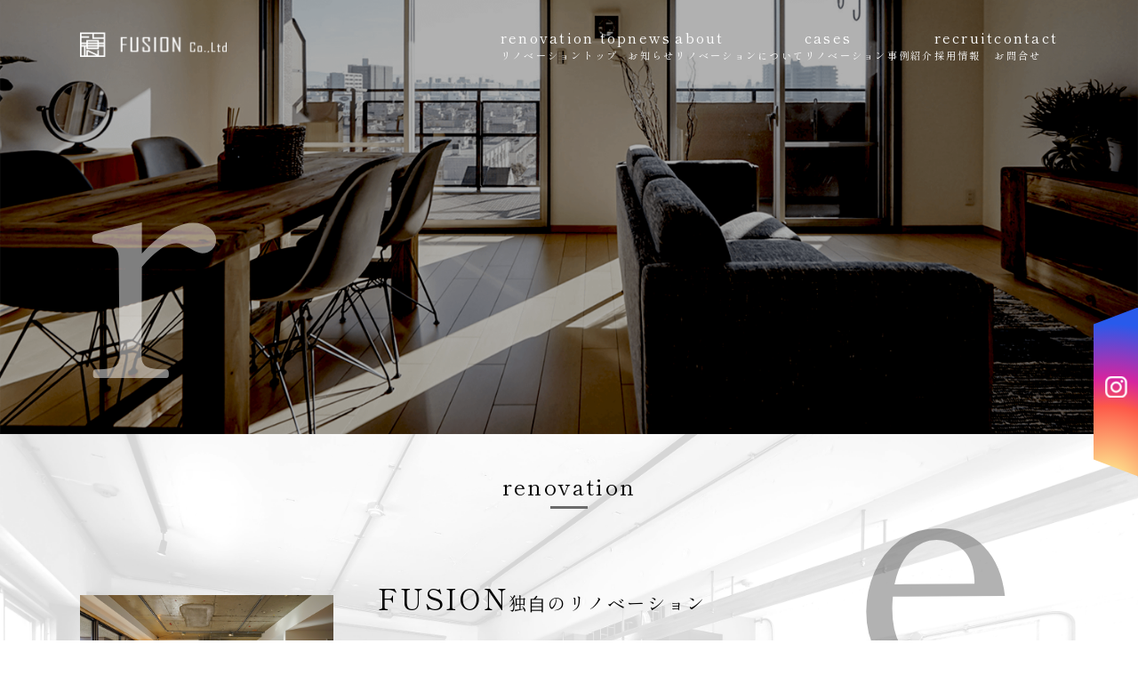

--- FILE ---
content_type: text/html; charset=UTF-8
request_url: https://fusion-life-style.com/renovation/
body_size: 9256
content:

<!DOCTYPE html>
<html lang="ja">

<head>
  <!-- js・cssの読み込み取得 -->
  <meta charset="utf-8">
<link rel="icon" href="https://fusion-life-style.com/wp/wp-content/themes/new_theme/img/favicon.ico" type="image/x-icon" />
<link rel="stylesheet" href="https://cdn.jsdelivr.net/npm/swiper@9/swiper-bundle.min.css" />
<link href="https://fusion-life-style.com/wp/wp-content/themes/new_theme/assets/css/style.css" rel="stylesheet">
<!-- jquery & iScroll -->
<script src="https://ajax.googleapis.com/ajax/libs/jquery/2.2.4/jquery.min.js"></script>
<script src="https://fusion-life-style.com/wp/wp-content/themes/new_theme/assets/js/iscroll.min.js"></script>
<!-- slick.js -->
<script src="https://cdn.jsdelivr.net/npm/swiper@9/swiper-bundle.min.js"></script>
<script src="https://fusion-life-style.com/wp/wp-content/themes/new_theme/assets/js/lazy.js"></script>
<script src="https://fusion-life-style.com/wp/wp-content/themes/new_theme/assets/js/script.js"></script>

<meta name="format-detection" content="telephone=no">
  <meta name="viewport" content="width=device-width,initial-scale=1">
  <meta http-equiv="X-UA-Compatible" content="IE=edge">
  <meta name="description" content="大阪・北堀江を拠点に、空き家のリノベーション・買取・仲介をトータルサポート。放置された「負動産」を価値ある「富動産」へと再生します。空き家問題の根本解決に向け、物件のポテンシャルを最大限に引き出し、新たな資産価値の創出をお約束します。">
  <title>renovation｜株式会社FUSION</title>
  <meta property="og:site_name" content="株式会社FUSION" />
  <meta property="og:title" content="renovation｜株式会社FUSION">
  <meta property="og:image" content="https://fusion-life-style.com/wp/wp-content/themes/new_theme/img/default.png">
  <meta property="og:description" content="大阪・北堀江を拠点に、空き家のリノベーション・買取・仲介をトータルサポート。放置された「負動産」を価値ある「富動産」へと再生します。空き家問題の根本解決に向け、物件のポテンシャルを最大限に引き出し、新たな資産価値の創出をお約束します。" />
  <meta property="og:url" content="https://fusion-life-style.com/renovation/">
  <meta property="og:type" content="website" />
  <meta name="twitter:card" content="summary_large_image" />
  <meta property="og:locale" content="ja_JP" />

  <meta name='robots' content='max-image-preview:large' />
<link rel='dns-prefetch' href='//yubinbango.github.io' />
<script type="text/javascript">
window._wpemojiSettings = {"baseUrl":"https:\/\/s.w.org\/images\/core\/emoji\/14.0.0\/72x72\/","ext":".png","svgUrl":"https:\/\/s.w.org\/images\/core\/emoji\/14.0.0\/svg\/","svgExt":".svg","source":{"concatemoji":"https:\/\/fusion-life-style.com\/wp\/wp-includes\/js\/wp-emoji-release.min.js"}};
/*! This file is auto-generated */
!function(e,a,t){var n,r,o,i=a.createElement("canvas"),p=i.getContext&&i.getContext("2d");function s(e,t){p.clearRect(0,0,i.width,i.height),p.fillText(e,0,0);e=i.toDataURL();return p.clearRect(0,0,i.width,i.height),p.fillText(t,0,0),e===i.toDataURL()}function c(e){var t=a.createElement("script");t.src=e,t.defer=t.type="text/javascript",a.getElementsByTagName("head")[0].appendChild(t)}for(o=Array("flag","emoji"),t.supports={everything:!0,everythingExceptFlag:!0},r=0;r<o.length;r++)t.supports[o[r]]=function(e){if(p&&p.fillText)switch(p.textBaseline="top",p.font="600 32px Arial",e){case"flag":return s("\ud83c\udff3\ufe0f\u200d\u26a7\ufe0f","\ud83c\udff3\ufe0f\u200b\u26a7\ufe0f")?!1:!s("\ud83c\uddfa\ud83c\uddf3","\ud83c\uddfa\u200b\ud83c\uddf3")&&!s("\ud83c\udff4\udb40\udc67\udb40\udc62\udb40\udc65\udb40\udc6e\udb40\udc67\udb40\udc7f","\ud83c\udff4\u200b\udb40\udc67\u200b\udb40\udc62\u200b\udb40\udc65\u200b\udb40\udc6e\u200b\udb40\udc67\u200b\udb40\udc7f");case"emoji":return!s("\ud83e\udef1\ud83c\udffb\u200d\ud83e\udef2\ud83c\udfff","\ud83e\udef1\ud83c\udffb\u200b\ud83e\udef2\ud83c\udfff")}return!1}(o[r]),t.supports.everything=t.supports.everything&&t.supports[o[r]],"flag"!==o[r]&&(t.supports.everythingExceptFlag=t.supports.everythingExceptFlag&&t.supports[o[r]]);t.supports.everythingExceptFlag=t.supports.everythingExceptFlag&&!t.supports.flag,t.DOMReady=!1,t.readyCallback=function(){t.DOMReady=!0},t.supports.everything||(n=function(){t.readyCallback()},a.addEventListener?(a.addEventListener("DOMContentLoaded",n,!1),e.addEventListener("load",n,!1)):(e.attachEvent("onload",n),a.attachEvent("onreadystatechange",function(){"complete"===a.readyState&&t.readyCallback()})),(e=t.source||{}).concatemoji?c(e.concatemoji):e.wpemoji&&e.twemoji&&(c(e.twemoji),c(e.wpemoji)))}(window,document,window._wpemojiSettings);
</script>
<link rel="https://api.w.org/" href="https://fusion-life-style.com/wp-json/" /><link rel="alternate" type="application/json" href="https://fusion-life-style.com/wp-json/wp/v2/pages/336" /><link rel='shortlink' href='https://fusion-life-style.com/?p=336' />
<link rel="alternate" type="application/json+oembed" href="https://fusion-life-style.com/wp-json/oembed/1.0/embed?url=https%3A%2F%2Ffusion-life-style.com%2Frenovation%2F" />
<link rel="alternate" type="text/xml+oembed" href="https://fusion-life-style.com/wp-json/oembed/1.0/embed?url=https%3A%2F%2Ffusion-life-style.com%2Frenovation%2F&#038;format=xml" />
<meta name="cdp-version" content="1.5.0" /><link rel="icon" href="https://fusion-life-style.com/wp/wp-content/uploads/2023/09/cropped-icon-512x512-1-32x32.png" sizes="32x32" />
<link rel="icon" href="https://fusion-life-style.com/wp/wp-content/uploads/2023/09/cropped-icon-512x512-1-192x192.png" sizes="192x192" />
<link rel="apple-touch-icon" href="https://fusion-life-style.com/wp/wp-content/uploads/2023/09/cropped-icon-512x512-1-180x180.png" />
<meta name="msapplication-TileImage" content="https://fusion-life-style.com/wp/wp-content/uploads/2023/09/cropped-icon-512x512-1-270x270.png" />
</head>

<body>

  <header>
    <div class="renovation-header">
      <div class="inner">
        <div class="renovation-header-flex flex spb">
          <a class="renovation-header-flex-logo" href="https://fusion-life-style.com"><img src="https://fusion-life-style.com/wp/wp-content/themes/new_theme/assets/img/common/renovation_header_logo_fusion.png" alt=""></a>
          <ul class="renovation-header-flex-link flex">
            <li><a href="https://fusion-life-style.com/renovation/">renovation top<span class="-jp">リノベーショントップ</span></a></li>
            <li><a href="https://fusion-life-style.com/renovation/news/">news<span class="-jp">お知らせ</span></a></li>
            <li><a href="https://fusion-life-style.com/renovation/about">about<span class="-jp">リノベーションについて</span></a></li>
            <li><a href="https://fusion-life-style.com/renovation/cases">cases<span class="-jp">リノベーション事例紹介</span></a></li>
            <li><a href="https://fusion-life-style.com/renovation/renovation_recruit/">recruit<span class="-jp">採用情報</span></a></li>
            <li><a href="https://fusion-life-style.com/renovation/renovation_contact/">contact<span class="-jp">お問合せ</span></a></li>
          </ul>
        </div>
      </div>
    </div>

    <a class="renovation-header-flex-logo vsp" href="https://fusion-life-style.com/renovation/"><img src="https://fusion-life-style.com/wp/wp-content/themes/new_theme/assets/img/common/renovation_header_logo_fusion.png" alt=""></a>
    <div class="hambuger">
      <span class="hambuger-icon"></span>
    </div>
    <div class="hambuger-menu vsp">
      <ul class="hambuger-list">
        <li><a href="https://fusion-life-style.com/renovation/">renovation top<span class="-jp">リノベーショントップ</span></a></li>
        <li class="hambuger-list-item"><a href="https://fusion-life-style.com/renovation/news/">news<span class="-jp">お知らせ</span></a></li>
        <li class="hambuger-list-item"><a href="https://fusion-life-style.com/renovation/about">about<span class="-jp">リノベーションについて</span></a></li>
        <li class="hambuger-list-item"><a href="https://fusion-life-style.com/renovation/cases">cases<span class="-jp">リノベーション事例紹介</span></a></li>
        <li class="hambuger-list-item"><a href="https://fusion-life-style.com/renovation/renovation_recruit/">recruit<span class="-jp">採用情報</span></a></li>
        <li class="hambuger-list-item"><a href="https://fusion-life-style.com/renovation/renovation_contact/">contact<span class="-jp">お問合せ</span></a></li>
      </ul>
      <div class="hambuger-bottom">
        <ul class="hambuger-sns">
          <li><a href="https://www.instagram.com/fusion.real_estate?igsh=dW02a3M1bTk5ejZ6&utm_source=qr" target="_blank"><img src="https://fusion-life-style.com/wp/wp-content/themes/new_theme/assets/img/common/icon_insta_white.png" alt="sns-icon"></a></li>
          <li><a href=""><img src="https://fusion-life-style.com/wp/wp-content/themes/new_theme/assets/img/common/icon_tw_white.png" alt=""></a></li>
        </ul>
      </div>
    </div>
  </header>
<div class="renovation-wrap">

	  <section class="sns-bar vpc">
      <div class="sns-blk flex">
          <a target="_blank" href="https://www.instagram.com/fusion.real_estate?igsh=dW02a3M1bTk5ejZ6&utm_sourc"><img class="vpc" src="https://fusion-life-style.com/wp/wp-content/themes/new_theme/assets/img/common/icon_insta_white.png" alt="Instagram"></a>
          <!-- <a href="https://fusion-life-style.com"><img class="vpc" src="https://fusion-life-style.com/wp/wp-content/themes/new_theme/assets/img/common/icon_tw_white.png" alt="Twitter"></a> -->
      </div>
  </section>
	<section class="renovation-mv">
		<div class="mv-img">
			<img class="vpc" src="https://fusion-life-style.com/wp/wp-content/themes/new_theme/assets/img/renovation/top/mv_pc.png" alt="メイン画像">
			<img class="vsp" src="https://fusion-life-style.com/wp/wp-content/themes/new_theme/assets/img/renovation/top/mv_sp.png" alt="メイン画像">
		</div>
	</section>

	<section class="renovation">
		<div class="inner">
			<div class="renovation-ttl">
				<h2 class="renovation-ttl-en">renovation</h2>
			</div>

			<div class="renovation-flex flex">
				<div class="renovation-flex-img">
					<img src="https://fusion-life-style.com/wp/wp-content/themes/new_theme/assets/img/renovation/top/renovation_img01.png" alt="renovation">
				</div>
				<div class="renovation-flex-blk">
					<h3 class="renovation-flex-blk-ttl"><span>FUSION</span>独⾃のリノベーション</h3>
					<p class="renovation-flex-blk-txt">⽇々の⽣活で⼤半の時間を占める「家」だからこそ、こだわりを持って住んでほしい。ライフスタイルショップを運営する弊社ならではのノウハウを落とし込んだリノベーションは、既存の枠組みにはまらないデザインと居⼼地の良さを兼ね備えた新しい空間をご案内いたします。</p>
					<div class="link-wrap">
						<a class="ttl-link" href="https://fusion-life-style.com/renovation/about/">about us</a>
					</div>
				</div>
			</div>
		</div>
	</section>

	<section class="feature">
		<div class="inner">
			<div class="renovation-ttl">
				<h2 class="renovation-ttl-en">feature</h2>
			</div>

			<div class="feature-blk">

				<div class="feature-blk-content">
					<h3 class="feature-blk-content-ttl"><span>01.</span>不動産購入から設計・施工まで</h3>
					<p class="feature-blk-content-txt">間取りプランやデザインが決まってからも、弊社専属の現場監督が工事着工からお引渡しまで責任を持ってお客様のお部屋を作りあげます。<br>不動産購入からリノベーション工事までを一貫してサポートすることができますので、物件購入の経緯や想い・ご要望など、細かな指示も抜けなく現場に伝え進めることができます。<br>もちろん施工技術にも自信がありますので、最後まで安心してお任せください。</p>
				</div>

				<div class="feature-blk-content txt_r">
					<h3 class="feature-blk-content-ttl txt_r">オーダーメイドが得意<span>02.</span></h3>
					<p class="feature-blk-content-txt txt_r">お客様によって、ライフスタイルやご要望は様々です。収納棚はもちろん、洗面台やキッチ ンの造作まで幅広い家具・什器を一から作り上げることができます。<br>「家を買ってリノベーションする」という夢を最大限叶えることができるよう尽力いたし ますので、工事に関するお悩みや不安なども全てご相談ください。</p>
				</div>

				<div class="feature-blk-content">
					<h3 class="feature-blk-content-ttl"><span>03.</span>住んでからのことも大事</h3>
					<p class="feature-blk-content-txt">リノベーションの醍醐味は、何といっても自分好みの空間にできること。それはデザインだけでなく動線や収納、お掃除のしやすさなど、暮らし方すべてをカスタマイズできるということ。お洒落な空間をつくることはもちろん、そこに住んでから始まる素敵な暮らしも大切に考えてご提案しています。<br>そのような経緯から、弊社ではリノベーション事業で培った経験を活かして、自社でライフスタイルショップを運営しております。空間をどのようにコーディネートしていけばいいのかを、店舗にあるインテリアや植物に見て触れながらイメージを膨らませることができます。これからの新生活がもっと「自分らしく」なるよう一緒に考えましょう。</p>
				</div>

			</div>

		</div>
	</section>

	<section class="movie">
		<div class="inner">
			<div class="renovation-ttl">
				<h2 class="renovation-ttl-en">movie</h2>
			</div>

			<p class="movie-txt">プロモーション動画になります。是非一度ご視聴ください。</p>

			<!-- 動画 -->
			<div class="movie-blk">
				<iframe width="100%" height="100%" src="https://www.youtube.com/embed/tOXPyBP1bGM?si=FtjguzqLeQwdNYAp" title="YouTube video player" frameborder="0" allow="accelerometer; autoplay; clipboard-write; encrypted-media; gyroscope; picture-in-picture; web-share" allowfullscreen></iframe>
			</div>
		</div>
	</section>

	<section class="cases">
		<div class="inner">

			<div class="renovation-ttl">
				<h2 class="renovation-ttl-en">cases</h2>
			</div>


			<!-- 　PC -->

			<div class="cases-content flex">
				
									<p style="margin: auto; ">現在、掲載事例はありません</p>
				
							</div>

			<!-- SP -->
			<div class="cases-content-sp vsp">

				<div class="swiper-wrapper">

					
											<p style="margin: auto;">現在、掲載事例はありません</p>
										
				</div>

				<div class="swiper-pagination"></div>


			</div>

			<div class="link-wrap">
				<a class="ttl-link" href="https://fusion-life-style.com/renovation/cases/">more</a>
			</div>

		</div>
	</section>

	<section class="news">
		<div class="inner">

			<div class="renovation-ttl">
				<h2 class="renovation-ttl-en">news</h2>
			</div>

			<div class="news-blk">
				<div class="inner">

					
											<p style="text-align: center;">NEWSはありません</p>
					
				</div>

			</div>

			<div class="link-wrap">
				<a class="ttl-link" href="https://fusion-life-style.com/renovation/news/">more</a>
			</div>


		</div>
	</section>


	<section class="instagram">
		<div class="inner">

			<div class="renovation-ttl">
				<h2 class="renovation-ttl-en">Instagram</h2>
			</div>

			
<div id="sb_instagram"  class="sbi sbi_mob_col_2 sbi_tab_col_3 sbi_col_5 sbi_width_resp" style="padding-bottom: 10px;"	 data-feedid="*1"  data-res="auto" data-cols="5" data-colsmobile="2" data-colstablet="3" data-num="10" data-nummobile="6" data-item-padding="5"	 data-shortcode-atts="{&quot;feed&quot;:&quot;1&quot;}"  data-postid="336" data-locatornonce="4d76c79fdc" data-imageaspectratio="1:1" data-sbi-flags="favorLocal">
	
	<div id="sbi_images"  style="gap: 10px;">
			</div>

	<div id="sbi_load" >

	
	
</div>
		<span class="sbi_resized_image_data" data-feed-id="*1"
		  data-resized="[]">
	</span>
	</div>

			<!-- <img class="cafe_insta" src="https://fusion-life-style.com/wp/wp-content/themes/new_theme/assets/img/cafe/top/cafe_insta.png" alt=""> -->
		</div>
	</section>

	<!-- 
    <section class="brand">
        <div class="inner">
            <div class="renovation-ttl">
                <h2 class="renovation-ttl-en">other brand</h2>
            </div>
            <div class="brand-blk flex">
                <div class="brand-blk-content">
                    <img class="fusion" src="https://fusion-life-style.com/wp/wp-content/themes/new_theme/assets/img/common/bland_logo_fusion.png" alt="FUSION ロゴ">
                    <p class="brand-blk-content-txt">住宅・店舗のリノベーション<br>設計・施工までトータルでご提案</p>
                </div>
            </div>
        </div>
    </section>
 -->
</div>
<script>
	//　renovation　TOP caseスライダー
	$(document).ready(function() {
		const swiper = new Swiper('.cases-content-sp', {
			// Optional parameters
			autoplay: true,
			direction: 'horizontal',
			loop: true,
			slidesPerView: 1,
			spaceBetween: 20,

			pagination: {
				el: '.swiper-pagination',
				clickable: true,
			},
		})
	})
</script>
<footer>


  <!-- リノベーションのみに表示 -->
        <div class="inner">
      <div class="contact-ft">
        <div class="contact-ft-blk flex spb">
          <h3 class="contact-ft-blk-ttl">contact</h3>

          <div class="contact-ft-blk-left">
            <p>お電話でのお問合せ<br>
              <span><a class="tel" href="tel:0643034800">06-4303-4800</a></span>
              お問合せ受付時間<br>
              10:00-19:00
            </p>
          </div>

          <div class="contact-ft-blk-right">
            <a href="https://fusion-life-style.com/renovation/renovation_contact/">メールでのお問合せ</a>
          </div>

        </div>

      </div>
    </div>
  

  <div class="inner sp-none">
    <a href="https://fusion-life-style.com" class="ft-logo vpc">
      <img src="https://fusion-life-style.com/wp/wp-content/themes/new_theme/assets/img/common/logo.png" alt="株式会社フュージョン">
    </a>

    <div class="ft-link flex">
      <ul class="ft-link-list">
        <li><a href="https://fusion-life-style.com/" class="-blk">TOP</a></li>
        <li><a href="https://fusion-life-style.com/company/">company<span class="-jp">会社概要</span></a></li>
        <li><a href="https://fusion-life-style.com/column/">column<span class="-jp">コラム</span></a></li>
        <li><a href="https://fusion-life-style.com/messege/">messege<span class="-jp">代表挨拶・ビジョン</span></a></li>
      </ul>
      <ul class="ft-link-list">
        <li><a href="https://fusion-life-style.com/purchase/" class="-blk">purchase<span class="-jp">空き家再生・活用事業</span></a></li>
      </ul>
      <ul class="ft-link-list">
        <li><a href="https://fusion-life-style.com/renovation/" class="-blk">renovation<span class="-jp">リノベーション</span></a></li>
        <li><a href="https://fusion-life-style.com/renovation/about">about<span class="-jp">リノベーションについて</span></a></li>
        <li><a href="https://fusion-life-style.com/renovation/cases">cases<span class="-jp">リノベーション事例紹介</span></a></li>
        <li><a href="https://fusion-life-style.com/renovation/renovation_contact/">contact<span class="-jp">お問合せ</span></a></li>
        <li><a href="https://fusion-life-style.com/renovation/renovation_recruit/">recruit<span class="-jp">採用情報</span></a></li>
      </ul>

    </div>

    <div class="ft-linksp">
      <ul class="ft-linksp-list">
        <li><a href="https://fusion-life-style.com/" class="-blk">TOP</a></li>
        <li><a href="https://fusion-life-style.com/purchase/" class="-blk">purchase<span class="-jp">空き家再生・活用事業</span></a></li>
        <li><a href="https://fusion-life-style.com/renovation/" class="-blk">renovation<span class="-jp">リノベーション</span></a></li>
        <li><a href="https://fusion-life-style.com/column/">column<span class="-jp">コラム</span></a></li>
        <li><a href="https://fusion-life-style.com/company/">company<span class="-jp">会社概要</span></a></li>
        <li><a href="https://fusion-life-style.com/messege/">messege<span class="-jp">代表挨拶・ビジョン</span></a></li>
        <li><a href="https://fusion-life-style.com/renovation/renovation_contact/">contact<span class="-jp">お問合せ</span></a></li>
        <li><a href="https://fusion-life-style.com/renovation/renovation_recruit/">recruit<span class="-jp">採用情報</span></a></li>

      </ul>
    </div>

    <div class="ft-sns flex">
      <a target="_blank" href="https://www.instagram.com/fusion.real_estate?igsh=dW02a3M1bTk5ejZ6&utm_source=qr"><img src="https://fusion-life-style.com/wp/wp-content/themes/new_theme/assets/img/common/icon_insta_black.png" alt="Instagram"></a>
    </div>

    <a href="https://fusion-life-style.com" class="ft-logo vsp">
      <img src="https://fusion-life-style.com/wp/wp-content/themes/new_theme/assets/img/common/logo.png" alt="株式会社フュージョン">
    </a>

    <div class="company_data">
      <p class="com_txt">
        株式会社FUSION<br>
        〒550-0014 <br class="vsp">大阪市西区北堀江一丁目19番1号<br class="vsp">八光心斎橋Air Bldg. 4B号室<br>
        tel：<a href="tel:0643034800">06-4303-4800</a>　fax：06-4303-4811<br>
        HP：<a target="_blank" href="https://fusion-life-style.com/">https://fusion-life-style.com/</a>
      </p>

      <div class="com_img">
        <img class="" src="https://fusion-life-style.com/wp/wp-content/themes/new_theme/assets/img/common/npo_jido.jpg" alt="認定NPO法人 児童虐待防止協会">
        <p>FUSIONは児童虐待防止協会を応援しています</p>
      </div>
    </div>

    <p class="ft-copy">
      &copy; 2023 FUSION. All rights reserve
    </p>
  </div>
</footer>

<!-- <p id="page-top"><a href="#wrap">PAGE TOP</a></p> -->

<!-- Instagram Feed JS -->
<script type="text/javascript">
var sbiajaxurl = "https://fusion-life-style.com/wp/wp-admin/admin-ajax.php";
</script>
<link rel='stylesheet' id='sbi_styles-css' href='https://fusion-life-style.com/wp/wp-content/plugins/instagram-feed/css/sbi-styles.min.css' type='text/css' media='all' />
<link rel='stylesheet' id='wp-block-library-css' href='https://fusion-life-style.com/wp/wp-includes/css/dist/block-library/style.min.css' type='text/css' media='all' />
<link rel='stylesheet' id='classic-theme-styles-css' href='https://fusion-life-style.com/wp/wp-includes/css/classic-themes.min.css' type='text/css' media='all' />
<style id='global-styles-inline-css' type='text/css'>
body{--wp--preset--color--black: #000000;--wp--preset--color--cyan-bluish-gray: #abb8c3;--wp--preset--color--white: #ffffff;--wp--preset--color--pale-pink: #f78da7;--wp--preset--color--vivid-red: #cf2e2e;--wp--preset--color--luminous-vivid-orange: #ff6900;--wp--preset--color--luminous-vivid-amber: #fcb900;--wp--preset--color--light-green-cyan: #7bdcb5;--wp--preset--color--vivid-green-cyan: #00d084;--wp--preset--color--pale-cyan-blue: #8ed1fc;--wp--preset--color--vivid-cyan-blue: #0693e3;--wp--preset--color--vivid-purple: #9b51e0;--wp--preset--gradient--vivid-cyan-blue-to-vivid-purple: linear-gradient(135deg,rgba(6,147,227,1) 0%,rgb(155,81,224) 100%);--wp--preset--gradient--light-green-cyan-to-vivid-green-cyan: linear-gradient(135deg,rgb(122,220,180) 0%,rgb(0,208,130) 100%);--wp--preset--gradient--luminous-vivid-amber-to-luminous-vivid-orange: linear-gradient(135deg,rgba(252,185,0,1) 0%,rgba(255,105,0,1) 100%);--wp--preset--gradient--luminous-vivid-orange-to-vivid-red: linear-gradient(135deg,rgba(255,105,0,1) 0%,rgb(207,46,46) 100%);--wp--preset--gradient--very-light-gray-to-cyan-bluish-gray: linear-gradient(135deg,rgb(238,238,238) 0%,rgb(169,184,195) 100%);--wp--preset--gradient--cool-to-warm-spectrum: linear-gradient(135deg,rgb(74,234,220) 0%,rgb(151,120,209) 20%,rgb(207,42,186) 40%,rgb(238,44,130) 60%,rgb(251,105,98) 80%,rgb(254,248,76) 100%);--wp--preset--gradient--blush-light-purple: linear-gradient(135deg,rgb(255,206,236) 0%,rgb(152,150,240) 100%);--wp--preset--gradient--blush-bordeaux: linear-gradient(135deg,rgb(254,205,165) 0%,rgb(254,45,45) 50%,rgb(107,0,62) 100%);--wp--preset--gradient--luminous-dusk: linear-gradient(135deg,rgb(255,203,112) 0%,rgb(199,81,192) 50%,rgb(65,88,208) 100%);--wp--preset--gradient--pale-ocean: linear-gradient(135deg,rgb(255,245,203) 0%,rgb(182,227,212) 50%,rgb(51,167,181) 100%);--wp--preset--gradient--electric-grass: linear-gradient(135deg,rgb(202,248,128) 0%,rgb(113,206,126) 100%);--wp--preset--gradient--midnight: linear-gradient(135deg,rgb(2,3,129) 0%,rgb(40,116,252) 100%);--wp--preset--duotone--dark-grayscale: url('#wp-duotone-dark-grayscale');--wp--preset--duotone--grayscale: url('#wp-duotone-grayscale');--wp--preset--duotone--purple-yellow: url('#wp-duotone-purple-yellow');--wp--preset--duotone--blue-red: url('#wp-duotone-blue-red');--wp--preset--duotone--midnight: url('#wp-duotone-midnight');--wp--preset--duotone--magenta-yellow: url('#wp-duotone-magenta-yellow');--wp--preset--duotone--purple-green: url('#wp-duotone-purple-green');--wp--preset--duotone--blue-orange: url('#wp-duotone-blue-orange');--wp--preset--font-size--small: 13px;--wp--preset--font-size--medium: 20px;--wp--preset--font-size--large: 36px;--wp--preset--font-size--x-large: 42px;--wp--preset--spacing--20: 0.44rem;--wp--preset--spacing--30: 0.67rem;--wp--preset--spacing--40: 1rem;--wp--preset--spacing--50: 1.5rem;--wp--preset--spacing--60: 2.25rem;--wp--preset--spacing--70: 3.38rem;--wp--preset--spacing--80: 5.06rem;--wp--preset--shadow--natural: 6px 6px 9px rgba(0, 0, 0, 0.2);--wp--preset--shadow--deep: 12px 12px 50px rgba(0, 0, 0, 0.4);--wp--preset--shadow--sharp: 6px 6px 0px rgba(0, 0, 0, 0.2);--wp--preset--shadow--outlined: 6px 6px 0px -3px rgba(255, 255, 255, 1), 6px 6px rgba(0, 0, 0, 1);--wp--preset--shadow--crisp: 6px 6px 0px rgba(0, 0, 0, 1);}:where(.is-layout-flex){gap: 0.5em;}body .is-layout-flow > .alignleft{float: left;margin-inline-start: 0;margin-inline-end: 2em;}body .is-layout-flow > .alignright{float: right;margin-inline-start: 2em;margin-inline-end: 0;}body .is-layout-flow > .aligncenter{margin-left: auto !important;margin-right: auto !important;}body .is-layout-constrained > .alignleft{float: left;margin-inline-start: 0;margin-inline-end: 2em;}body .is-layout-constrained > .alignright{float: right;margin-inline-start: 2em;margin-inline-end: 0;}body .is-layout-constrained > .aligncenter{margin-left: auto !important;margin-right: auto !important;}body .is-layout-constrained > :where(:not(.alignleft):not(.alignright):not(.alignfull)){max-width: var(--wp--style--global--content-size);margin-left: auto !important;margin-right: auto !important;}body .is-layout-constrained > .alignwide{max-width: var(--wp--style--global--wide-size);}body .is-layout-flex{display: flex;}body .is-layout-flex{flex-wrap: wrap;align-items: center;}body .is-layout-flex > *{margin: 0;}:where(.wp-block-columns.is-layout-flex){gap: 2em;}.has-black-color{color: var(--wp--preset--color--black) !important;}.has-cyan-bluish-gray-color{color: var(--wp--preset--color--cyan-bluish-gray) !important;}.has-white-color{color: var(--wp--preset--color--white) !important;}.has-pale-pink-color{color: var(--wp--preset--color--pale-pink) !important;}.has-vivid-red-color{color: var(--wp--preset--color--vivid-red) !important;}.has-luminous-vivid-orange-color{color: var(--wp--preset--color--luminous-vivid-orange) !important;}.has-luminous-vivid-amber-color{color: var(--wp--preset--color--luminous-vivid-amber) !important;}.has-light-green-cyan-color{color: var(--wp--preset--color--light-green-cyan) !important;}.has-vivid-green-cyan-color{color: var(--wp--preset--color--vivid-green-cyan) !important;}.has-pale-cyan-blue-color{color: var(--wp--preset--color--pale-cyan-blue) !important;}.has-vivid-cyan-blue-color{color: var(--wp--preset--color--vivid-cyan-blue) !important;}.has-vivid-purple-color{color: var(--wp--preset--color--vivid-purple) !important;}.has-black-background-color{background-color: var(--wp--preset--color--black) !important;}.has-cyan-bluish-gray-background-color{background-color: var(--wp--preset--color--cyan-bluish-gray) !important;}.has-white-background-color{background-color: var(--wp--preset--color--white) !important;}.has-pale-pink-background-color{background-color: var(--wp--preset--color--pale-pink) !important;}.has-vivid-red-background-color{background-color: var(--wp--preset--color--vivid-red) !important;}.has-luminous-vivid-orange-background-color{background-color: var(--wp--preset--color--luminous-vivid-orange) !important;}.has-luminous-vivid-amber-background-color{background-color: var(--wp--preset--color--luminous-vivid-amber) !important;}.has-light-green-cyan-background-color{background-color: var(--wp--preset--color--light-green-cyan) !important;}.has-vivid-green-cyan-background-color{background-color: var(--wp--preset--color--vivid-green-cyan) !important;}.has-pale-cyan-blue-background-color{background-color: var(--wp--preset--color--pale-cyan-blue) !important;}.has-vivid-cyan-blue-background-color{background-color: var(--wp--preset--color--vivid-cyan-blue) !important;}.has-vivid-purple-background-color{background-color: var(--wp--preset--color--vivid-purple) !important;}.has-black-border-color{border-color: var(--wp--preset--color--black) !important;}.has-cyan-bluish-gray-border-color{border-color: var(--wp--preset--color--cyan-bluish-gray) !important;}.has-white-border-color{border-color: var(--wp--preset--color--white) !important;}.has-pale-pink-border-color{border-color: var(--wp--preset--color--pale-pink) !important;}.has-vivid-red-border-color{border-color: var(--wp--preset--color--vivid-red) !important;}.has-luminous-vivid-orange-border-color{border-color: var(--wp--preset--color--luminous-vivid-orange) !important;}.has-luminous-vivid-amber-border-color{border-color: var(--wp--preset--color--luminous-vivid-amber) !important;}.has-light-green-cyan-border-color{border-color: var(--wp--preset--color--light-green-cyan) !important;}.has-vivid-green-cyan-border-color{border-color: var(--wp--preset--color--vivid-green-cyan) !important;}.has-pale-cyan-blue-border-color{border-color: var(--wp--preset--color--pale-cyan-blue) !important;}.has-vivid-cyan-blue-border-color{border-color: var(--wp--preset--color--vivid-cyan-blue) !important;}.has-vivid-purple-border-color{border-color: var(--wp--preset--color--vivid-purple) !important;}.has-vivid-cyan-blue-to-vivid-purple-gradient-background{background: var(--wp--preset--gradient--vivid-cyan-blue-to-vivid-purple) !important;}.has-light-green-cyan-to-vivid-green-cyan-gradient-background{background: var(--wp--preset--gradient--light-green-cyan-to-vivid-green-cyan) !important;}.has-luminous-vivid-amber-to-luminous-vivid-orange-gradient-background{background: var(--wp--preset--gradient--luminous-vivid-amber-to-luminous-vivid-orange) !important;}.has-luminous-vivid-orange-to-vivid-red-gradient-background{background: var(--wp--preset--gradient--luminous-vivid-orange-to-vivid-red) !important;}.has-very-light-gray-to-cyan-bluish-gray-gradient-background{background: var(--wp--preset--gradient--very-light-gray-to-cyan-bluish-gray) !important;}.has-cool-to-warm-spectrum-gradient-background{background: var(--wp--preset--gradient--cool-to-warm-spectrum) !important;}.has-blush-light-purple-gradient-background{background: var(--wp--preset--gradient--blush-light-purple) !important;}.has-blush-bordeaux-gradient-background{background: var(--wp--preset--gradient--blush-bordeaux) !important;}.has-luminous-dusk-gradient-background{background: var(--wp--preset--gradient--luminous-dusk) !important;}.has-pale-ocean-gradient-background{background: var(--wp--preset--gradient--pale-ocean) !important;}.has-electric-grass-gradient-background{background: var(--wp--preset--gradient--electric-grass) !important;}.has-midnight-gradient-background{background: var(--wp--preset--gradient--midnight) !important;}.has-small-font-size{font-size: var(--wp--preset--font-size--small) !important;}.has-medium-font-size{font-size: var(--wp--preset--font-size--medium) !important;}.has-large-font-size{font-size: var(--wp--preset--font-size--large) !important;}.has-x-large-font-size{font-size: var(--wp--preset--font-size--x-large) !important;}
.wp-block-navigation a:where(:not(.wp-element-button)){color: inherit;}
:where(.wp-block-columns.is-layout-flex){gap: 2em;}
.wp-block-pullquote{font-size: 1.5em;line-height: 1.6;}
</style>
<link rel='stylesheet' id='toc-screen-css' href='https://fusion-life-style.com/wp/wp-content/plugins/table-of-contents-plus/screen.min.css' type='text/css' media='all' />
<style id='toc-screen-inline-css' type='text/css'>
div#toc_container {background: #f9f9f9;border: 1px solid #aaaaaa;}
</style>
<script type='text/javascript' src='https://fusion-life-style.com/wp/wp-includes/js/jquery/jquery.min.js' id='jquery-core-js'></script>
<script type='text/javascript' src='https://fusion-life-style.com/wp/wp-includes/js/jquery/jquery-migrate.min.js' id='jquery-migrate-js'></script>
<script type='text/javascript' src='https://fusion-life-style.com/wp/wp-content/plugins/table-of-contents-plus/front.min.js' id='toc-front-js'></script>
<script type='text/javascript' src='https://yubinbango.github.io/yubinbango/yubinbango.js' id='yubinbango-js-js'></script>
<script type='text/javascript' id='yubinbango-js-js-after'>
    jQuery(function($) {
        var $form = $('.mw_wp_form form');
        if ($form.length) {
            // クラスを付与
            $form.addClass('h-adr');
            // yubinbango.jsに「フォームが増えたよ」と教えて再認識させる
            if (typeof Yurikago !== 'undefined') {
                new Yurikago.Core();
            }
        }
    });
</script>
<script type='text/javascript' id='sbi_scripts-js-extra'>
/* <![CDATA[ */
var sb_instagram_js_options = {"font_method":"svg","resized_url":"https:\/\/fusion-life-style.com\/wp\/wp-content\/uploads\/sb-instagram-feed-images\/","placeholder":"https:\/\/fusion-life-style.com\/wp\/wp-content\/plugins\/instagram-feed\/img\/placeholder.png","ajax_url":"https:\/\/fusion-life-style.com\/wp\/wp-admin\/admin-ajax.php"};
/* ]]> */
</script>
<script type='text/javascript' src='https://fusion-life-style.com/wp/wp-content/plugins/instagram-feed/js/sbi-scripts.min.js' id='sbi_scripts-js'></script>
</body>

</html>

--- FILE ---
content_type: text/css
request_url: https://fusion-life-style.com/wp/wp-content/themes/new_theme/assets/css/style.css
body_size: 16272
content:
@import"https://fonts.googleapis.com/css2?family=Shippori+Mincho:wght@400;500;600;700;800&display=swap";@import"https://fonts.googleapis.com/css2?family=Shippori+Mincho:wght@400;500;600;700;800&display=swap";@import"https://fonts.googleapis.com/css2?family=Shippori+Mincho:wght@400;500;600;700;800&display=swap";body,div,dl,dt,dd,ul,ol,li,h1,h2,h3,h4,h5,h6,pre,form,fieldset,input,textarea,p,blockquote,th,td{margin:0;padding:0}table{border-collapse:collapse;border-spacing:0}fieldset,img{border:0}address,caption,cite,code,dfn,em,strong,th,var{font-style:normal;font-weight:normal}ol,ul{list-style:none}caption,th{text-align:left}h1,h2,h3,h4,h5,h6{font-size:100%;font-weight:normal}q:before,q:after{content:""}abbr,acronym{border:0}input[type=submit],input[type=button],input[type=reset]{border-radius:0;-webkit-box-sizing:content-box;-webkit-appearance:button;appearance:button;border:none;box-sizing:border-box;cursor:pointer}input[type=submit]::-webkit-search-decoration,input[type=button]::-webkit-search-decoration,input[type=reset]::-webkit-search-decoration{display:none}input[type=submit]::focus,input[type=button]::focus,input[type=reset]::focus{outline-offset:-2px}.lazy{opacity:0;transition:all 1s ease-in-out}.fv_lazy{opacity:0;transition:all .5s ease-in-out}.c_delay5{transition-delay:.5s}.c_delay10{transition-delay:1s}.c_delay15{transition-delay:1.5s}.lazy.on{opacity:1}.lazy_hr{width:100%;height:2px;overflow:hidden;position:relative}.lazy_hr:before{content:"";position:absolute;top:0;left:100%;width:100%;height:1px;border-bottom:1px dotted #ccc;transition:all 1s ease-in-out}.lazy_hr.on:before{left:0}.lazy_bg{-webkit-transform:translateY(50px);transform:translateY(50px);transition:all 1.5s ease-in-out}.lazy_bg.on{-webkit-transform:none;transform:none}.lazy_top{-webkit-transform:translateY(-30px);transform:translateY(-30px)}.lazy_top.on{-webkit-transform:none;transform:none}.lazy_bottom{-webkit-transform:translateY(30px);transform:translateY(30px)}.lazy_bottom.on{-webkit-transform:none;transform:none}.lazy_left{-webkit-transform:translateX(-30px);transform:translateX(-30px)}.lazy_left.on{-webkit-transform:none;transform:none}.lazy_right{-webkit-transform:translateX(30px);transform:translateX(30px)}.lazy_right.on{-webkit-transform:none;transform:none}.lazy_txt{line-height:160%;position:relative}.lazy_txt .txt10{font-size:10px}@media screen and (max-width: 1000px){.c_delay10{transition-delay:.1s}.c_delay15{transition-delay:.1s}}/*!
 * jquery-drawer v3.2.2
 * Flexible drawer menu using jQuery, iScroll and CSS.
 * http://git.blivesta.com/drawer
 * License : MIT
 * Author : blivesta <design@blivesta.com> (http://blivesta.com/)
 */.drawer-open{overflow:hidden !important}.drawer-nav{position:fixed;z-index:2;top:0;overflow:hidden;width:16.25rem;height:100%;color:#222;background-color:#fff}.drawer-brand{font-size:1.5rem;font-weight:700;line-height:3.75rem;display:block;padding-right:.75rem;padding-left:.75rem;text-decoration:none;color:#222}.drawer-menu{margin:0;padding:0;list-style:none}.drawer-menu-item{font-size:1rem;display:block;padding:.75rem;text-decoration:none;color:#222}.drawer-menu-item:hover{text-decoration:underline;color:#555;background-color:rgba(0,0,0,0)}.drawer-overlay{position:fixed;z-index:1;top:0;left:0;display:none;width:100%;height:100%;background-color:rgba(0,0,0,.2)}.drawer-open .drawer-overlay{display:block}.drawer--top .drawer-nav{top:-100%;left:0;width:100%;height:auto;max-height:100%;-webkit-transition:top .6s cubic-bezier(0.19, 1, 0.22, 1);transition:top .6s cubic-bezier(0.19, 1, 0.22, 1)}.drawer--top.drawer-open .drawer-nav{top:0}.drawer--top .drawer-hamburger,.drawer--top.drawer-open .drawer-hamburger{right:0}.drawer--left .drawer-nav{left:-16.25rem;-webkit-transition:left .6s cubic-bezier(0.19, 1, 0.22, 1);transition:left .6s cubic-bezier(0.19, 1, 0.22, 1)}.drawer--left .drawer-hamburger,.drawer--left.drawer-open .drawer-nav,.drawer--left.drawer-open .drawer-navbar .drawer-hamburger{left:0}.drawer--left.drawer-open .drawer-hamburger{left:16.25rem}.drawer--right .drawer-nav{right:-100%;-webkit-transition:right .6s cubic-bezier(0.19, 1, 0.22, 1);transition:right .6s cubic-bezier(0.19, 1, 0.22, 1)}.drawer--right .drawer-hamburger,.drawer--right.drawer-open .drawer-nav,.drawer--right.drawer-open .drawer-navbar .drawer-hamburger{right:0}.drawer--right.drawer-open .drawer-hamburger{right:0}.drawer-hamburger{position:fixed;z-index:4;top:0;display:block;box-sizing:content-box;width:2rem;padding:0;padding:18px .75rem 30px;-webkit-transition:all .6s cubic-bezier(0.19, 1, 0.22, 1);transition:all .6s cubic-bezier(0.19, 1, 0.22, 1);-webkit-transform:translateZ(0);transform:translateZ(0);border:0;outline:0;background-color:rgba(0,0,0,0)}.drawer-hamburger:hover{cursor:pointer;background-color:rgba(0,0,0,0)}.drawer-hamburger-icon{position:relative;display:block;margin-top:10px}.drawer-hamburger-icon,.drawer-hamburger-icon:after,.drawer-hamburger-icon:before{width:100%;height:2px;-webkit-transition:all .6s cubic-bezier(0.19, 1, 0.22, 1);transition:all .6s cubic-bezier(0.19, 1, 0.22, 1);background-color:#222}.drawer-hamburger-icon:after,.drawer-hamburger-icon:before{position:absolute;top:-10px;left:0;content:" "}.drawer-hamburger-icon:after{top:10px}.drawer-open .drawer-hamburger-icon{background-color:rgba(0,0,0,0)}.drawer-open .drawer-hamburger-icon:after,.drawer-open .drawer-hamburger-icon:before{top:0}.drawer-open .drawer-hamburger-icon:before{-webkit-transform:rotate(45deg);transform:rotate(45deg)}.drawer-open .drawer-hamburger-icon:after{-webkit-transform:rotate(-45deg);transform:rotate(-45deg)}.sr-only{position:absolute;overflow:hidden;clip:rect(0, 0, 0, 0);width:1px;height:1px;margin:-1px;padding:0;border:0}.sr-only-focusable:active,.sr-only-focusable:focus{position:static;overflow:visible;clip:auto;width:auto;height:auto;margin:0}.drawer--sidebar,.drawer--sidebar .drawer-contents{background-color:#fff}@media(min-width: 64em){.drawer--sidebar .drawer-hamburger{display:none;visibility:hidden}.drawer--sidebar .drawer-nav{display:block;-webkit-transform:none;transform:none;position:fixed;width:12.5rem;height:100%}.drawer--sidebar.drawer--left .drawer-nav{left:0;border-right:1px solid #ddd}.drawer--sidebar.drawer--left .drawer-contents{margin-left:12.5rem}.drawer--sidebar.drawer--right .drawer-nav{right:0;border-left:1px solid #ddd}.drawer--sidebar.drawer--right .drawer-contents{margin-right:12.5rem}.drawer--sidebar .drawer-container{max-width:48rem}}@media(min-width: 75em){.drawer--sidebar .drawer-nav{width:16.25rem}.drawer--sidebar.drawer--left .drawer-contents{margin-left:16.25rem}.drawer--sidebar.drawer--right .drawer-contents{margin-right:16.25rem}.drawer--sidebar .drawer-container{max-width:60rem}}.drawer--navbarTopGutter{padding-top:3.75rem}.drawer-navbar .drawer-navbar-header{border-bottom:1px solid #ddd;background-color:#fff}.drawer-navbar{z-index:3;top:0;width:100%}.drawer-navbar--fixed{position:fixed}.drawer-navbar-header{position:relative;z-index:3;box-sizing:border-box;width:100%;height:3.75rem;padding:0 .75rem;text-align:center}.drawer-navbar .drawer-brand{line-height:3.75rem;display:inline-block;padding-top:0;padding-bottom:0;text-decoration:none}.drawer-navbar .drawer-brand:hover{background-color:rgba(0,0,0,0)}.drawer-navbar .drawer-nav{padding-top:3.75rem}.drawer-navbar .drawer-menu{padding-bottom:7.5rem}@media(min-width: 64em){.drawer-navbar{height:3.75rem;border-bottom:1px solid #ddd;background-color:#fff}.drawer-navbar .drawer-navbar-header{position:relative;display:block;float:left;width:auto;padding:0;border:0}.drawer-navbar .drawer-menu--right{float:right}.drawer-navbar .drawer-menu li{float:left}.drawer-navbar .drawer-menu-item{line-height:3.75rem;padding-top:0;padding-bottom:0}.drawer-navbar .drawer-hamburger{display:none}.drawer-navbar .drawer-nav{position:relative;left:0;overflow:visible;width:auto;height:3.75rem;padding-top:0;-webkit-transform:translateZ(0);transform:translateZ(0)}.drawer-navbar .drawer-menu{padding:0}.drawer-navbar .drawer-dropdown-menu{position:absolute;width:16.25rem;border:1px solid #ddd}.drawer-navbar .drawer-dropdown-menu-item{padding-left:.75rem}}.drawer-dropdown-menu{display:none;box-sizing:border-box;width:100%;margin:0;padding:0;background-color:#fff}.drawer-dropdown-menu>li{width:100%;list-style:none}.drawer-dropdown-menu-item{line-height:3.75rem;display:block;padding:0;padding-right:.75rem;padding-left:1.5rem;text-decoration:none;color:#222}.drawer-dropdown-menu-item:hover{text-decoration:underline;color:#555;background-color:rgba(0,0,0,0)}.drawer-dropdown.open>.drawer-dropdown-menu{display:block}.drawer-dropdown .drawer-caret{display:inline-block;width:0;height:0;margin-left:4px;-webkit-transition:opacity .2s ease,-webkit-transform .2s ease;transition:opacity .2s ease,-webkit-transform .2s ease;transition:transform .2s ease,opacity .2s ease;transition:transform .2s ease,opacity .2s ease,-webkit-transform .2s ease;-webkit-transform:rotate(0deg);transform:rotate(0deg);vertical-align:middle;border-top:4px solid;border-right:4px solid rgba(0,0,0,0);border-left:4px solid rgba(0,0,0,0)}.drawer-dropdown.open .drawer-caret{-webkit-transform:rotate(180deg);transform:rotate(180deg)}.drawer-container{margin-right:auto;margin-left:auto}@media(min-width: 64em){.drawer-container{max-width:60rem}}@media(min-width: 75em){.drawer-container{max-width:70rem}}@media screen and (max-width: 767px){.goods_headerWrap{background-color:#fff;height:85px}}.goods_headerWrap .drawer-nav{top:85px}.goods_header{text-align:center}@media screen and (max-width: 767px){.goods_header{display:none}}.goods_header-img{height:95px;margin:4rem 0}.goods_header-link{display:flex;justify-content:center;align-items:center;-moz-column-gap:7.7rem;column-gap:7.7rem}.goods_header-link .netshop-3{position:relative}.goods_header-link .netshop-3::before{content:"";position:absolute;display:inline-block;width:23px;height:21px;background:url(../img/common/icon-cart.png);background-size:cover;background-repeat:no-repeat;left:-30px;top:2px}@media screen and (max-width: 767px){.goods_header-logo{text-align:center;margin-top:1.6rem;display:inline}.goods_header-logo img{width:20%}}.goods_btnTop{position:fixed;top:0;right:0;display:flex;text-align:center;z-index:10}.goods_btnTop li:first-child{position:relative}.goods_btnTop li:first-child a{background-color:#a0a0a0;padding-left:2rem;font-size:10px;color:#fff;padding:1.2rem 1.5rem 1.2rem 3.5rem}.goods_btnTop::before{content:"";position:absolute;display:inline-block;width:14px;height:12px;background:url(../img/cafe/top/icon_cart-white.png);background-size:cover;background-repeat:no-repeat;left:10px;top:9px;z-index:1}.goods_btnTop li:last-child a{font-size:16px;background-color:#000;color:#fff;padding:1rem 6rem}.goods_wrap .sns_bar{background:url(./../img/goods/top/sns-brown.png);width:50px;height:190px;background-size:contain;background-repeat:no-repeat;position:fixed;top:48%;right:0;z-index:100}.goods_wrap .sns_bar .sns_box{display:flex;flex-direction:column;position:absolute;gap:4.5rem;top:50%;left:50%;transform:translate(-50%, -50%);width:25px}@media screen and (max-width: 767px){.goods_wrap .cafe-location_img{row-gap:.5rem}}.goods_wrap .cafe-location_box{-moz-column-gap:.5rem;column-gap:.5rem}.goods_wrap .link-wrap{text-align:center}.goods_wrap .link-wrap .ttl-link{color:#000;border:1px solid #000}.goods_mv{display:flex;justify-content:center;align-items:center;flex-direction:column;margin-top:5rem;margin-bottom:5rem}@media screen and (max-width: 767px){.goods_mv{margin-top:8.5rem}}.goods_mv .goods-swiper{overflow-x:hidden;width:590px}@media screen and (max-width: 767px){.goods_mv .goods-swiper{width:100%}}.goods_mv .swiper-pagination-2{text-align:center;padding:2rem 0;margin:0 auto}.goods_mv .swiper-pagination-2 .swiper-pagination-bullet{margin:0 1rem}.goods_mv .swiper-pagination-2 .swiper-pagination-bullet-active{background-color:#a0a0a0}.goods-sub{max-width:560px;text-align:center;font-size:1.4rem;margin:0 auto}@media screen and (max-width: 767px){.goods-sub{font-size:1.2rem}}.goods_about-ttl-en{font-size:2.5rem;position:relative;text-align:center;padding-bottom:10px}.goods_about-ttl-en::after{content:"";position:absolute;width:42px;height:3px;background:#6b6b6b;display:inline-block;left:0;right:0;bottom:2px;margin:auto}.goods_about-txt{text-align:center;padding:3rem 0 5rem 0}@media screen and (max-width: 767px){.goods_about-txt{font-size:1.2rem;letter-spacing:2px}}.goods_box{display:flex;align-items:center;justify-content:center;margin-bottom:5rem;margin-top:50px}@media screen and (max-width: 767px){.goods_box{flex-direction:column;row-gap:2px}}.goods_box-list{position:relative;cursor:pointer}.goods_box-list::after{content:"";position:absolute;top:0;left:0;width:100%;height:100%;background-color:rgba(0,0,0,.35);transition:all .3s ease}.goods_box-list p{color:#fff;font-size:26px;position:absolute;top:50%;left:50%;transform:translate(-50%, -50%);text-align:center;z-index:1;transition:all .3s ease}@media screen and (max-width: 767px){.goods_box-list p{font-size:2rem}}.goods_box-list p span{font-size:1.3rem}@media screen and (max-width: 767px){.goods_box-list p span{font-size:1.2rem}}.goods_box-list:hover::after{background-color:hsla(0,0%,100%,.85)}.goods_box-list:hover p{color:#000}.goods_store .tel{color:#000;vertical-align:top;font-size:1.4rem;padding-left:0}.goods_store .cafe-store_time table tr th,.goods_store .cafe-store_time table tr td{color:#000;vertical-align:top}.goods_store .cafe-store_time table button{color:#000;border:1px solid #000}.goods_store-box{display:flex;align-items:center;justify-content:center;gap:4rem}@media screen and (max-width: 767px){.goods_store-box{flex-direction:column;margin-top:3rem;gap:0}}.goods_store-img{width:12%}@media screen and (max-width: 767px){.goods_store-img{width:45%}}.goods-flex{display:flex;justify-content:space-between;align-items:center}@media screen and (max-width: 767px){.goods-flex{display:none}}.goods-flex .goods_header-img{margin:2rem 0}.goods_wrap .about_mv{position:relative;text-align:center}@media screen and (max-width: 767px){.goods_wrap .about_mv{margin-top:85px}}.goods_wrap .about_mv-ttl{position:absolute;top:50%;left:50%;transform:translate(-50%, -50%);color:#fff;width:100%}.goods_wrap .about_mv-ttl-en{font-size:2.2rem}.goods_wrap .about_mv-ttl-ja{font-size:1.2rem}.goods_wrap .menu_back{color:#000}.goods_wrap .menu_back a{color:#000}.goods_wrap .about_boxs{margin-top:8rem;color:#4b4b4b}.goods_wrap .about_box{display:flex;-moz-column-gap:5rem;column-gap:5rem;align-items:flex-end;margin-bottom:9rem;margin-top:-4rem;padding-top:4rem}@media screen and (max-width: 767px){.goods_wrap .about_box{flex-direction:column;margin-bottom:6rem}}.goods_wrap .about_box-img{flex:0 0 37.4%}.goods_wrap .about_box.rev{flex-direction:row-reverse}@media screen and (max-width: 767px){.goods_wrap .about_box.rev{flex-direction:column}}.goods_wrap .about_content-ttl{font-size:1.8rem;border-bottom:1px solid #9b9999;padding-bottom:1.7rem;margin-bottom:4rem;font-weight:bold}.goods_wrap .about_content-ttl span{font-size:1.2rem}@media screen and (max-width: 767px){.goods_wrap .about_content-ttl{margin-top:4rem}}.goods_wrap .about_content-sub{font-size:1.6rem;font-weight:bold;margin-bottom:3rem}.goods_wrap .about_content-txt{font-size:1.4rem;margin-bottom:3rem}.goods_wrap .about_content-imgSub{display:flex;-moz-column-gap:1rem;column-gap:1rem;max-width:49%}@media screen and (max-width: 767px){.goods_wrap .about_content-imgSub{flex-direction:column;max-width:100%;row-gap:1rem;-moz-column-gap:0;column-gap:0}}.mt-recruit{margin-top:9rem}@media screen and (max-width: 767px){.mt-recruit{margin-top:5rem}}.cafe_body{background-color:#393939}.cafe_body .pager .page-numbers.current{color:#fff}@media screen and (max-width: 767px){.header{background-color:#393939}}.cafe{border-bottom:1px solid #595959}.cafe_header{display:flex;justify-content:space-between;align-items:center;height:10rem}@media screen and (max-width: 767px){.cafe_header{display:none}}.cafe_header-img{width:95px}.cafe_header-link{display:flex;justify-content:flex-start;align-items:center;-moz-column-gap:10rem;column-gap:10rem}.cafe_header-link li a{color:#fff}.cafe_header-link .contact a{padding:5px 60px 8px;border:1px solid #fff}@media screen and (max-width: 767px){.cafe_header-logo{height:100%;padding-top:1rem;padding-left:1rem;display:inline-block}}@media screen and (max-width: 767px){.cafe_header-logo img{height:33px}}.sns_bar{background:url(./../img/cafe/top/sns_bg-white.png);width:50px;height:190px;background-size:contain;background-repeat:no-repeat;position:fixed;top:48%;right:0;z-index:100}.sns_bar .sns_box{display:flex;flex-direction:column;position:absolute;gap:4.5rem;top:50%;left:50%;transform:translate(-50%, -50%);width:25px}.cafe_mv{position:relative}@media screen and (max-width: 767px){.cafe_mv{margin-top:53px}}.cafe_mv::before{position:absolute;content:"cafe";font-family:"Shippori Mincho",serif;bottom:0;left:50%;transform:translateX(-50%);font-size:375px;color:#fff;opacity:.7;line-height:370px}@media screen and (max-width: 767px){.cafe_mv::before{font-size:120px;line-height:145px}}.cafe_ttl{color:#fff;font-size:2.5rem;padding-top:7rem;position:relative;text-align:center}@media screen and (max-width: 767px){.cafe_ttl{font-size:2.4rem;padding-top:3rem}}.cafe_ttl::after{content:"";position:absolute;width:4rem;background-color:#fff;height:2px;bottom:0;left:50%;transform:translateX(-50%)}.cafe_ttl-en{padding-bottom:5px}@media screen and (max-width: 767px){.cafe_ttl-en{padding-bottom:1rem}}.cafe-store{padding-bottom:14rem}@media screen and (max-width: 767px){.cafe-store{padding-bottom:6rem}}.cafe-store_time{display:flex;justify-content:center;padding-left:8rem;padding-bottom:3rem;padding-top:7rem;position:relative}@media screen and (max-width: 767px){.cafe-store_time{padding:3rem 0rem}}.cafe-store_time::after{content:"";width:670px;height:2px;background:url(./../img/cafe/top/icon_line.png) no-repeat center center;background-size:cover;position:absolute;bottom:0;left:50%;transform:translateX(-50%)}@media screen and (max-width: 767px){.cafe-store_time::after{width:100%}}.cafe-store_time table tr{padding:5px 0;display:block}@media screen and (max-width: 767px){.cafe-store_time table tr{padding:0 0 3rem 0}}.cafe-store_time table tr th,.cafe-store_time table tr td{color:#fff;font-size:1.4rem}.cafe-store_time table tr th{width:16rem}@media screen and (max-width: 767px){.cafe-store_time table tr th{width:10rem}}.cafe-store_time table tr:nth-child(2),.cafe-store_time table tr:nth-child(4){padding-bottom:3rem}.cafe-store_time table a{border:1px solid #fff;padding:3.5px 3.225rem;color:#fff;font-size:1.1rem;letter-spacing:2px}.cafe-store_time table .tel{border:none;font-size:1.4rem;vertical-align:top;padding-left:0}.cafe-store_time table .btn-google{border:1px solid #000;padding:3.5px 3.225rem;color:#000;font-size:1.1rem;letter-spacing:2px}.cafe-store_time .google-center{position:relative}.cafe-store_time .google-center.clr-white .btn-google{border:1px solid #fff;padding:3.5px 3.225rem;color:#fff;font-size:1.1rem;letter-spacing:2px}.cafe-store_time .google-center .btn-google{position:absolute;top:50%;left:50%;transform:translate(-50%, -50%)}.cafe-store_interior{display:flex;justify-content:center;align-items:center;-moz-column-gap:8rem;column-gap:8rem;margin-top:6rem}@media screen and (max-width: 767px){.cafe-store_interior{flex-direction:column;row-gap:3rem;-moz-column-gap:0;column-gap:0;margin-top:3rem}}.cafe-store_interior img{width:34.6%}@media screen and (max-width: 767px){.cafe-store_interior img{width:100%}}.cafe-store_interior-txt{writing-mode:vertical-lr;text-orientation:upright;color:#fff;font-size:2rem;letter-spacing:.5rem}@media screen and (max-width: 767px){.cafe-store_interior-txt{writing-mode:inherit;font-size:1.8rem}}.cafe-store_desc{max-width:470px;text-align:center;color:#fff;margin:0 auto;padding-top:4rem;font-size:1.4rem}.cafe-menu{background:url(./../img/cafe/top/cafe_bg.png) no-repeat center center;background-size:cover;height:345px;position:relative}.cafe-menu::before{content:"";position:absolute;top:0;left:0;width:100%;height:100%;background-color:rgba(0,0,0,.7);z-index:1}.cafe-menu .cafe-pos{position:relative;z-index:10;text-align:center}.cafe-menu_txt{color:#fff;padding:4rem 0;font-size:1.4rem}.cafe-menu .cafe-btn{font-size:1.6rem;cursor:pointer;color:#fff;background:rgba(0,0,0,0);padding:1rem 4rem;border:1px solid #fff;letter-spacing:3px}.cafe_insta{margin-top:5rem}.cafe-location_img{display:flex;justify-content:center;align-items:center;flex-direction:column;row-gap:1.4rem;padding-top:10rem}@media screen and (max-width: 767px){.cafe-location_img{padding-top:3rem}}.cafe-location_box{display:flex;justify-content:center;align-items:center;-moz-column-gap:1.4rem;column-gap:1.4rem}.cafe-location_box-1{flex:0 0 30%}.cafe_wrap .news-blk-list{color:#fff;border-bottom:1px solid #fff}.cafe_wrap .link-wrap{text-align:center}.cafe_wrap .brand-blk-content-txt{color:#fff}.menu_mv{position:relative}@media screen and (max-width: 767px){.menu_mv{margin-top:53px}}.menu_mv::before{position:absolute;content:"menu";font-family:"Shippori Mincho",serif;top:50%;left:50%;transform:translate(-50%, -50%);font-size:22px;color:#fff}.menu_back{color:#fff;text-align:center;font-size:11px;padding-top:24px}.menu_back.clr-black{color:#000}.menu_back.clr-black a{color:#000}.menu_back a{color:#fff}.kinds{display:flex;margin-top:6rem}@media screen and (max-width: 767px){.kinds{flex-direction:column}}.kinds_right{flex:0 0 46%}.kinds_left{flex:0 0 54%}.kinds_ttl{font-size:1.8rem;color:#fff;border-bottom:1px solid #fff;padding-bottom:5px}@media screen and (min-width: 768px){.kinds_ttl{height:40px}}.kinds_ttl span{font-size:1.2rem;display:inline-block;margin-left:30px;vertical-align:bottom}@media screen and (max-width: 767px){.kinds_ttl span{margin-left:0;font-size:1.1rem}}.kinds-hot{padding-left:7rem}@media screen and (max-width: 767px){.kinds-hot{padding-left:0}}.kinds_table ul{padding:1.5rem 0;display:flex;-moz-column-gap:2rem;column-gap:2rem}@media screen and (max-width: 767px){.kinds_table ul{flex-direction:column}}.kinds_table ul li{color:#fff;font-size:1.4rem}.kinds_table ul li:first-child{text-align:right;padding-right:4rem;width:380px}@media screen and (max-width: 767px){.kinds_table ul li:first-child{text-align:left;width:100%;padding-right:0}}.kinds_table ul .food-w{width:460px !important}@media screen and (max-width: 767px){.kinds_table ul .food-w{width:100% !important;padding-right:0 !important}}.kinds_table ul li:last-child{text-align:left;align-self:flex-end}.kinds_table ul .change{width:410px !important}@media screen and (max-width: 767px){.kinds_table ul .change{width:350px !important}}.kinds_table ul .change-2{width:460px !important}@media screen and (max-width: 767px){.kinds_table ul .change-2{width:350px !important}}.recruit_mv{position:relative}@media screen and (max-width: 767px){.recruit_mv{margin-top:53px}}.recruit_mv::before{position:absolute;content:"recruit";font-family:"Shippori Mincho",serif;top:50%;left:50%;transform:translate(-50%, -50%);font-size:22px;color:#fff}.clr-white{color:#fff !important}.recruit_sub{text-align:center;font-size:1.4rem;padding:7rem 0;line-height:2}@media screen and (max-width: 767px){.recruit_sub{padding:6rem 0}}.recruit_status{text-align:center;font-size:22px;color:#fff;font-weight:bold;margin:50px 0}@media screen and (max-width: 767px){.recruit_status{font-size:18px}}.recruit_status.black{color:#000}.recruit_ct-box{border-bottom:1px solid #888;padding-bottom:8rem}@media screen and (max-width: 767px){.recruit_ct-box{margin-left:0;padding-bottom:3rem}}.recruit_ct-ttl{border-bottom:1px solid #888;padding-bottom:2rem;margin-bottom:2rem;font-size:1.6rem;font-weight:bold}@media screen and (max-width: 767px){.recruit_ct-ttl{margin-left:0}}.recruit_ct-list{padding-bottom:2rem}.recruit_ct-list li{font-size:1.4rem}.recruit_ct-ul li{font-size:1.4rem}.recruit_ct-ttl-2{padding:5rem 0;font-size:1.6rem;font-weight:bold}@media screen and (max-width: 767px){.recruit_ct-ttl-2{padding:3rem 0}}.recruit_ct-txt{font-size:1.4rem;padding-bottom:2rem}.recruit_ct-box-2{display:flex;align-items:center;padding:3rem 0;border-bottom:1px solid #888}@media screen and (max-width: 767px){.recruit_ct-box-2{margin-left:0;flex-direction:column;align-items:flex-start}}.recruit_ct-box-2 li:last-child{font-size:1.4rem}.recruit_ct-ttl-3{font-size:1.6rem;font-weight:bold;flex:0 0 225px}@media screen and (max-width: 767px){.recruit_ct-ttl-3{padding-bottom:3rem;flex:1}}.btn-wrap{text-align:center;margin-top:5rem}@media screen and (max-width: 767px){.btn-wrap{margin-top:3rem}}.recruit-btn{color:#000;background-color:#fff;padding:1rem 10rem;border:none;outline:none;font-size:1.2rem}@media screen and (max-width: 767px){.recruit-btn{padding:1rem 8.3rem}}.recruit-btn.clr-black{background-color:#000;color:#fff}*{padding:0px;margin:0px;box-sizing:border-box}img{max-width:100%;height:auto;width:auto;margin:0;padding:0;vertical-align:bottom}li{list-style:none;font-size:1.6rem}a{color:#000;text-decoration:none;transition:.4s}a:hover{opacity:.7}a:hover img:hover{opacity:.7}html{font-size:62.5%;overflow-x:hidden;scroll-behavior:smooth}*{scroll-margin-top:2rem}@media screen and (max-width: 767px){*{scroll-margin-top:6rem}}body{font-size:1.6rem;letter-spacing:.14em;color:#000;font-family:"Shippori Mincho",serif;overflow-x:clip}header{width:100%;height:auto;padding:30px 0;position:absolute;top:0;left:0}header .header-wrap{width:61%;margin:30px auto 0}header .header-wrap .net-shop{position:relative}header .header-wrap .net-shop::before{content:"";position:absolute;display:inline-block;width:23px;height:21px;background:url(../img/common/icon-cart.png);background-size:cover;background-repeat:no-repeat;left:-30px;top:2px}header .header-wrap .link-list{justify-content:center;gap:5rem}@media screen and (max-width: 767px){header{position:fixed;height:53px;background-color:rgba(0,0,0,.7);z-index:150;padding:0}}header .hambuger{position:absolute;top:50%;right:10px;width:25px;height:25px;transform:translateY(-50%);z-index:1;display:none}@media screen and (max-width: 767px){header .hambuger{display:block}}header .hambuger-icon{background:url("./../img/common/ham_btn.png") no-repeat center center;background-size:cover;height:25px;width:25px;display:inline-block;transition:all .2s}header .hambuger-icon.icon-black{background:url("./../img/common/ham_btn_black.png") no-repeat center center;background-size:cover}header .hambuger-icon.active{background:url("./../img/common/icon-close.png") no-repeat center center;background-size:cover;height:20px;width:20px}header .hambuger-menu{position:fixed;background:#fff;top:0;left:0;right:0;bottom:0;transform:translateX(100%);opacity:0;transition:all .5s}header .hambuger-menu.active{transform:translateX(0);opacity:1}header .hambuger-list{text-align:center;display:flex;justify-content:center;flex-direction:column;height:calc(100% - 140px)}header .hambuger-list.pd-edit{height:calc(100% - 70px)}header .hambuger-list-item{padding:2rem 0}header .hambuger-list-item a{font-size:20px}header .hambuger-list-item a .-jp{padding-left:1.5em;position:relative;font-size:.8em}header .hambuger-list-item a .-jp:before{content:"";width:.5em;height:.1rem;background:#8e8d8d;position:absolute;left:.5em;top:60%;transform:translateY(-50%)}header .hambuger-list-item .net-shop{position:relative}header .hambuger-list-item .net-shop::before{content:"";position:absolute;display:inline-block;width:23px;height:21px;background:url(../img/common/icon-cart.png);background-size:cover;background-repeat:no-repeat;left:-35px;top:5px}header .hambuger-bottom{position:fixed;bottom:0;left:0;right:0}header .hambuger-sns{display:flex;justify-content:center;column-gap:3rem;background-color:#000;height:70px;padding-top:2rem}header .hambuger-sns a{display:inline-block;height:100%}header .hambuger-sns a img{height:28px}header .hambuger-category{display:flex;text-align:center;height:70px}header .hambuger-category li{flex:0 0 50%;border:1px solid #000}header .hambuger-category li a{display:block;width:100%;height:100%}header .hambuger-category li:first-child{padding-top:18px}header .hambuger-category li:last-child{padding-top:7px}header .hambuger-category .padding-cafe{padding-top:18px !important}@media screen and (max-width: 767px){header .renovation-header{display:none}}header .renovation-header-flex{align-items:center}header .renovation-header-flex-logo{width:15%}@media screen and (max-width: 767px){header .renovation-header-flex-logo{padding:15px;width:42%}}header .renovation-header-flex-link{gap:3rem}header .renovation-header-flex-link li a{color:#fff}header .renovation-header-flex-link li a .-jp{display:block;font-size:.7em}header .renovation-header-flex-link .contact a{padding:5px 60px 8px;border:1px solid #fff}.under-renovation-header{border-bottom:1px solid #9b9999}@media screen and (max-width: 767px){.under-renovation-header{background-color:#fff}}.under-renovation-header .renovation-header.under .renovation-header-flex-link.under li a{color:#555}.under-renovation-header .renovation-header.under .renovation-header-flex-link.under .contact a{border:1px solid #555}@media screen and (max-width: 767px){.pc-header{display:none}}@media screen and (max-width: 767px){.sp-pt53{padding-top:53px}}footer{width:100%}@media screen and (max-width: 767px){footer .inner.sp-none{padding:0}}footer .ft-link-list.ft-color li:first-child a{color:#fff}footer .ft-link-list.ft-color li:nth-child(n+2) a{color:#e3e3e3}footer .ft-link-list .-jp{padding-left:1.5em;position:relative}footer .ft-link-list .-jp:before{content:"";width:.5em;height:.1rem;background:#8e8d8d;position:absolute;left:.5em;top:60%;transform:translateY(-50%)}footer .ft-logo{width:26%;margin:30px auto 0}footer .ft-logo:hover{opacity:1}footer .ft-logo:hover img{opacity:1}@media screen and (max-width: 767px){footer .ft-logo{width:40%;margin:15px auto 0}}footer .ft-link{margin-top:70px;justify-content:center;gap:5rem}@media screen and (max-width: 767px){footer .ft-link{display:none}}footer .ft-link-list li a{color:#8e8d8d;font-size:1.2rem}footer .ft-link-list li a.-blk{color:#000;font-size:1.4rem}footer .ft-link-list li .net-shop{position:relative}footer .ft-link-list li .net-shop::before{content:"";position:absolute;display:inline-block;width:23px;height:21px;background:url(../img/common/icon-cart.png);background-size:cover;background-repeat:no-repeat;left:-30px;top:2px}footer .ft-link-list li .net-shop-2{position:relative}footer .ft-link-list li .net-shop-2::before{content:"";position:absolute;display:inline-block;width:23px;height:21px;background:url(../img/cafe/top/icon_cart-white.png);background-size:cover;background-repeat:no-repeat;left:-30px;top:2px}@media screen and (min-width: 768px){footer .ft-linksp{display:none}}footer .ft-linksp-list li{padding:0}footer .ft-linksp-list li:not(:first-child){border-top:1px solid #d2d2d2}footer .ft-linksp-list li:last-child{border-bottom:1px solid #d2d2d2}footer .ft-linksp-list li a,footer .ft-linksp-list li p{display:block;padding:4% 5%}footer .ft-linksp-list li a .-jp,footer .ft-linksp-list li p .-jp{padding-left:1.5em;position:relative;font-size:.8em}footer .ft-linksp-list li a .-jp:before,footer .ft-linksp-list li p .-jp:before{content:"";width:.5em;height:.1rem;background:#8e8d8d;position:absolute;left:.5em;top:60%;transform:translateY(-50%)}footer .ft-linksp-list li .btn{position:relative}footer .ft-linksp-list li .btn::after{content:"＋";position:absolute;right:5%;color:#8d8d8d;font-weight:bold}footer .ft-linksp-list li .btn.is-active::after{content:"－";position:absolute;color:#8d8d8d}footer .ft-linksp-list li .net-shop{position:relative;margin-left:23px}footer .ft-linksp-list li .net-shop::before{content:"";position:absolute;display:inline-block;width:15px;height:13px;background:url(../img/common/icon-cart.png);background-size:cover;background-repeat:no-repeat;left:-4px;top:23px}footer .ft-linksp-list li .net-shop-2{position:relative;margin-left:23px}footer .ft-linksp-list li .net-shop-2::before{content:"";position:absolute;display:inline-block;width:15px;height:13px;background:url(../img/cafe/top/icon_cart-white.png);background-size:cover;background-repeat:no-repeat;left:-4px;top:23px}footer .ft-linksp-list-child{display:none;margin-bottom:20px}footer .ft-linksp-list-child li:not(:first-child){border-top:none}footer .ft-linksp-list-child li:last-child{border-bottom:none}footer .ft-linksp-list-child li a{color:#8e8d8d;font-size:1.4rem;padding:1%;padding-left:8%}footer .ft-linksp-list.ft-colorSp .btn{color:#fff}footer .ft-linksp-list.ft-colorSp .clr-white{color:#fff}footer .ft-linksp-list.ft-color .ft-linksp-list-child li a{color:#e3e3e3}footer .ft-linksp-list.ft-color .btn::after{color:#e3e3e3}footer .ft-linksp-list.ft-color .btn.is-active::after{color:#e3e3e3}footer .ft-copy{margin-top:100px;margin-bottom:20px;text-align:center;font-size:1.2rem;color:#666;letter-spacing:.14em}@media screen and (max-width: 767px){footer .ft-copy{margin-top:15px;font-size:1rem}}footer .ft-copy.clr-white{color:#fff}footer .ft-sns{justify-content:flex-end}footer .ft-sns a{display:inline-block;width:25px;margin-right:30px}@media screen and (max-width: 767px){footer .ft-sns{text-align:center;margin-top:30px}}.contact-ft{width:45%;margin:80px auto}@media screen and (max-width: 767px){.contact-ft{width:100%;margin:45px auto 10px}}.contact-ft-blk{position:relative;border:1px solid #000;padding:26px 42px;align-items:center}.contact-ft-blk-ttl{position:absolute;top:-12px;left:0;right:0;margin:auto;text-align:center;font-size:1.8rem;display:inline-table;padding:0 15px;background:#fff}@media screen and (max-width: 767px){.contact-ft-blk-ttl{top:-19px}}.contact-ft-blk-left{text-align:center}.contact-ft-blk-left p{font-size:1.2rem;color:#797777}@media screen and (max-width: 767px){.contact-ft-blk-left p{font-size:1.4rem}}.contact-ft-blk-left p span{display:block;color:#000;font-size:2.6rem}@media screen and (max-width: 767px){.contact-ft-blk-left p span{font-size:3.2rem}}.contact-ft-blk-right{text-align:center}@media screen and (max-width: 767px){.contact-ft-blk-right{margin-top:20px}}.contact-ft-blk-right a{display:inline-block;color:#797777;border:1px solid #cacaca;padding:10px;padding-left:40px;position:relative;font-size:1.2rem}.contact-ft-blk-right a::before{content:"";width:17px;height:13px;position:absolute;top:12px;left:12px;display:inline-block;background:url(./../img/common/icon_mail.png);background-size:contain;background-repeat:no-repeat}@media screen and (min-width: 768px){.vpc{display:block !important}}@media screen and (max-width: 767px){.vpc{display:none !important}}@media screen and (min-width: 768px){.vsp{display:none !important}}@media screen and (max-width: 767px){.vsp{display:block !important}}.clearfix:after{content:" ";display:block;clear:both}.container{max-width:1200px;margin:auto}@media screen and (max-width: 767px){.container{width:90%}}.global_menu li{width:18%;float:left}#page-top{position:fixed;bottom:20px;right:20px;font-size:77%}#page-top a{background:#666;text-decoration:none;color:#fff;width:100px;padding:30px 0;text-align:center;display:block;border-radius:5px}#page-top a:hover{text-decoration:none;background:#999}.flex{display:flex}.flex.spb{justify-content:space-between}.flex.spe{justify-content:space-evenly}@media screen and (max-width: 767px){.flex{display:block}.flex.dbn{display:flex}}.inner{max-width:1100px;margin:auto}@media screen and (max-width: 767px){.inner{max-width:100%;padding:0 5%}}.breadcrumb{padding-top:25px}@media screen and (max-width: 767px){.breadcrumb{overflow:scroll;padding-left:5%}}.breadcrumb .breadcrumb-list{justify-content:center}@media screen and (max-width: 767px){.breadcrumb .breadcrumb-list{display:flex;overflow-x:scroll;word-break:keep-all;white-space:nowrap;justify-content:flex-start}}.breadcrumb .breadcrumb-list li{color:#4b4b4b;font-size:1.1rem}.breadcrumb .breadcrumb-list li span{font-size:1rem;padding:0 5px}.pager{margin-top:50px;display:flex;justify-content:center}@media screen and (max-width: 767px){.pager{margin-top:35px;margin-bottom:60px}}.pager .page-numbers{margin-right:40px;position:relative;font-size:1.2rem;color:#aaa}.pager .page-numbers::after{content:"";width:1px;height:12px;top:3px;right:-20px;background:#b7b7b7;position:absolute}.pager .page-numbers:last-child{margin:0}.pager .page-numbers:last-child::after{content:none}.pager .page-numbers.current{color:#000}.pager .page-numbers.prev{display:none}.pager .page-numbers.next{display:none}.main-top-wrap{margin-top:10rem}@media screen and (max-width: 767px){.main-top-wrap{margin-top:5rem}}.under-page-wrap{margin-top:10rem}@media screen and (max-width: 767px){.under-page-wrap{margin-top:5rem}}.goods_wrap{margin-top:10rem}@media screen and (max-width: 767px){.goods_wrap{margin-top:5rem}}.ttl{text-align:center;color:#fff}.ttl-en{font-size:4rem}@media screen and (max-width: 767px){.ttl-en span{display:none}}.ttl-ja{font-size:2rem}.ttl-link{display:inline-block;font-size:1.5rem;color:#fff;margin-top:40px;padding:5px 75px;border:1px solid #fff}@media screen and (max-width: 767px){.ttl-en{font-size:3.6rem}.ttl-ja{font-size:1.6rem;margin-top:10px}.ttl-link{margin-top:60px}}.sns-bar{clip-path:polygon(0 10%, 100% 0%, 100% 100%, 0% 90%);background:radial-gradient(circle at 30% 107%, #fdf497 0%, #fdf497 5%, #fd5949 45%, #d6249f 60%, #285AEB 90%);width:50px;height:190px;background-size:contain;background-repeat:no-repeat;position:fixed;top:48%;right:0;z-index:100}.sns-bar .sns-blk{width:25px;flex-wrap:wrap;position:absolute;top:77px;left:0;right:0;margin:auto}.sns-bar .sns-blk a{width:100%;display:inline-block}.sns-bar .sns-blk a:first-child{margin-bottom:40px}.mv{position:relative}.mv-content{position:absolute;display:inline-block;height:38%;top:0;bottom:0;left:0;right:0;margin:auto}.mv-content-logo{width:120px;margin:0 auto}.mv-content-txt{font-size:3.2rem;color:#fff;text-align:center;text-shadow:0px 0px 15px #000}@media screen and (max-width: 767px){.mv-content-txt{position:absolute;writing-mode:vertical-rl;font-size:2.8rem;top:12%;left:5%;letter-spacing:.14em}}.about{padding-bottom:165px;position:relative}@media screen and (max-width: 767px){.about{padding-bottom:25px}}.about .swiper{width:auto;--add-bottom: 30px;padding-bottom:var(--add-bottom)}.about .swiper [class^=swiper-button-]{top:calc(50% - var(--add-bottom)/2)}.about .swiper-horizontal>.swiper-pagination-bullets .swiper-pagination-bullet,.about .swiper-pagination-horizontal.swiper-pagination-bullets .swiper-pagination-bullet{margin:0 7px 0}.about .swiper-pagination-bullet{background-color:#898989}.about::before{content:"About us";position:absolute;font-size:15.7rem;transform:rotate(90deg);opacity:.2;top:22%;display:inline-block;left:-15%;z-index:-1}@media screen and (max-width: 767px){.about::before{font-size:8.1rem;top:15%;left:-130px}}.about .ttl{margin-top:75px;color:#000}.about .ttl-en{font-size:2.4rem}.about .ttl-ja{font-size:1.6rem;color:#726d6d}@media screen and (max-width: 767px){.about .ttl-ja{font-size:1rem}}@media screen and (max-width: 767px){.about .ttl{width:68.2%;margin-top:30px;text-align:left;margin-left:auto;margin-right:5%}}.about-txt{font-size:1.4rem;text-align:center;width:64%;line-height:2.2;margin:20px auto 0}@media screen and (max-width: 767px){.about-txt{font-size:1.4rem;line-height:2.9;letter-spacing:-0.02em;width:68.2%;text-align:left;margin-top:40px;margin-bottom:40px;margin-left:auto;margin-right:5%}}.about-img{gap:20px;margin-top:70px}.about-img-blk{width:33.3333333333%}@media screen and (max-width: 767px){.about .inner{padding:0}}.p-top__Purchase{background:url("./../img/top/img_purchase.png");background-position:center;padding:10rem 0;margin-bottom:10rem}.p-top__Purchase-Ttl{font-size:2.4rem;margin-bottom:5rem;text-align:center;color:#fff}.p-top__Purchase-Ttl span{font-size:1.6rem;color:#fff;display:block}.p-top__Purchase-Subttl{font-size:2rem;margin-bottom:5rem;text-align:center;color:#fff}.p-top__Purchase-Txt{font-size:1.6rem;line-height:2.8rem;color:#fff;text-align:center;margin-bottom:5rem}@media screen and (max-width: 767px){.p-top__Purchase-Txt{text-align:justify}}.p-top__Purchase-Swiper .swiper-wrapper{transition-timing-function:linear}.p-top__Purchase-Swiper .swiper-slide{width:32rem;padding-right:2rem}.p-top__Purchase-Swiper .swiper-slide figure{margin-bottom:1rem;height:20rem;overflow:hidden}.p-top__Purchase-Swiper .swiper-slide figure img{object-fit:cover}.p-top__Purchase-Swiper .swiper-slide h3{font-size:1.4rem;line-height:2.4rem;color:#fff}.p-top__Purchase-Btn{text-align:center}.p-top__Purchase-Btn a{display:inline-block;font-size:1.5rem;color:#fff;margin-top:40px;padding:5px 75px;border:1px solid #fff}.p-top__Renovation{margin-bottom:10rem}.p-top__Renovation-Flex{display:flex;justify-content:space-between;flex-direction:row-reverse;align-items:center}@media screen and (max-width: 767px){.p-top__Renovation-Flex{flex-flow:column;gap:1rem}}.p-top__Renovation-Thum{width:30rem}@media screen and (max-width: 767px){.p-top__Renovation-Thum{width:100%}}.p-top__Renovation-Detail{width:calc(100% - 35rem)}@media screen and (max-width: 767px){.p-top__Renovation-Detail{width:100%}}.p-top__Renovation-Ttl{font-size:2.4rem;margin-bottom:3rem}@media screen and (max-width: 767px){.p-top__Renovation-Ttl{margin-bottom:1rem}}.p-top__Renovation-Ttl span{font-size:1.6rem;color:#726d6d;display:block}.p-top__Renovation-Txt{font-size:1.4rem;line-height:2.2}.p-top__Renovation-Btn a{display:inline-block;font-size:1.5rem;color:#726d6d;margin-top:40px;padding:5px 75px;border:1px solid #726d6d}.renovation-wrap .link-wrap{text-align:center}.renovation-wrap .ttl-link{border:1px solid #000;color:#000;padding:5px 55px}.renovation-wrap .ttl-link:hover{color:#fff;background:#000}.renovation{background:url(./../img/renovation/top/renovation_bg.png);background-size:100%;background-repeat:no-repeat;padding:40px 0 15vw;position:relative}.renovation-mv{position:relative}@media screen and (min-width: 768px){.renovation-mv{position:relative;z-index:-1;margin-top:-75px}}.renovation-mv::before{content:"r";position:absolute;left:7%;bottom:-7%;font-size:35.7rem;color:#fff;opacity:.5}@media screen and (max-width: 767px){.renovation-mv::before{left:-5%;bottom:-19%;font-size:28rem}}@media screen and (max-width: 767px){.renovation{background:url(./../img/renovation/top/renovation_bg_sp.png);background-size:100%;background-repeat:no-repeat}}.renovation::before{content:"e";position:absolute;right:10%;top:-23%;font-size:35.7rem;color:#000;opacity:.3}@media screen and (max-width: 767px){.renovation::before{opacity:.1;right:-2%;top:-28%;font-size:28rem}}.renovation-ttl-en{font-size:2.5rem;position:relative;text-align:center;padding-bottom:10px}@media screen and (max-width: 767px){.renovation-ttl-en{font-size:2.4rem}}.renovation-ttl-en::after{content:"";position:absolute;width:42px;height:3px;background:#6b6b6b;display:inline-block;left:0;right:0;bottom:2px;margin:auto}.renovation-ttl-en.ja{font-size:2.2rem}.renovation-flex{align-items:center;margin-top:75px}@media screen and (max-width: 767px){.renovation-flex{margin-top:35px}}.renovation-flex-img{margin-right:50px}@media screen and (max-width: 767px){.renovation-flex-img{margin-right:0}}@media screen and (min-width: 768px){.renovation-flex-blk .link-wrap{text-align:left;position:relative;z-index:1}}@media screen and (max-width: 767px){.renovation-flex-blk .link-wrap .ttl-link{margin-top:20px}}@media screen and (max-width: 767px){.renovation-flex-blk{margin-top:20px}}.renovation-flex-blk-ttl{font-size:2rem}.renovation-flex-blk-ttl span{font-size:3.2rem}.renovation-flex-blk-txt{width:78%;margin-top:20px;font-size:1.4rem;line-height:1.6}@media screen and (max-width: 767px){.renovation-flex-blk-txt{width:100%;margin-top:10px}}.feature{position:relative}.feature::before{content:"no";position:absolute;left:12%;top:-36%;font-size:33rem;color:#000;opacity:.1;letter-spacing:.19em}@media screen and (max-width: 767px){.feature::before{left:-14%;top:-19%;font-size:26rem;letter-spacing:initial}}@media screen and (min-width: 768px){.feature{margin-top:-100px}}.feature-blk-content{width:55%;position:relative;margin-bottom:80px}@media screen and (max-width: 767px){.feature-blk-content{margin-top:0;width:100%}}.feature-blk-content:first-child{margin-top:80px}@media screen and (max-width: 767px){.feature-blk-content:first-child{margin-top:40px}}.feature-blk-content::after{content:"";position:absolute;right:-45px;bottom:-45px;width:11.5rem;height:11.5rem;border-bottom:2px solid #666;border-right:2px solid #666}@media screen and (max-width: 767px){.feature-blk-content::after{right:0;bottom:-35px}}.feature-blk-content-ttl{font-size:2rem}.feature-blk-content-ttl span{font-size:4rem;margin-right:10px}.feature-blk-content-ttl.txt_r{text-align:right}.feature-blk-content-ttl.txt_r span{margin-left:10px}.feature-blk-content-txt{margin-top:10px}@media screen and (max-width: 767px){.feature-blk-content-txt{padding-right:5%}.feature-blk-content-txt.txt_r{padding-right:0;padding-left:5%}}.feature-blk-content.txt_r{margin-left:auto}.feature-blk-content.txt_r::after{content:"";position:absolute;right:initial;left:-55px;bottom:-45px;width:11.5rem;height:11.5rem;border-bottom:2px solid #666;border-right:none;border-left:2px solid #666}@media screen and (max-width: 767px){.feature-blk-content.txt_r::after{left:0;bottom:-35px}}.movie{margin-top:140px;position:relative}.movie::before{content:"va";position:absolute;right:7%;top:-34%;font-size:33rem;color:#000;opacity:.1;letter-spacing:.19em}@media screen and (max-width: 767px){.movie::before{right:-9%;top:-50%;font-size:26rem;letter-spacing:initial}}@media screen and (max-width: 767px){.movie{margin-top:65px}}.movie-txt{text-align:center;font-size:1.8rem;margin-top:35px}@media screen and (max-width: 767px){.movie-txt{font-size:1.2rem;letter-spacing:-0.02em}}.movie-blk{max-width:880px;width:100%;aspect-ratio:16/9;margin:60px auto 0}@media screen and (max-width: 767px){.movie-blk{margin-top:35px}}.movie-blk iframe{width:100%;height:100%}.cases{margin-top:130px;position:relative;z-index:1}.cases::before{content:"ti";position:absolute;left:14%;top:-30%;font-size:33rem;color:#000;opacity:.1;letter-spacing:.19em}@media screen and (max-width: 767px){.cases::before{font-size:26rem;left:-7%;top:-31%;letter-spacing:0em}}.cases::after{content:"on";position:absolute;right:5%;bottom:-35%;font-size:33rem;color:#000;opacity:.1;letter-spacing:.09em;z-index:1}@media screen and (max-width: 767px){.cases::after{font-size:26rem;left:24%;right:initial;bottom:-42%;letter-spacing:0}}@media screen and (max-width: 767px){.cases{margin-top:65px}}.cases-content{flex-wrap:wrap;row-gap:50px;margin-top:60px;z-index:2;position:relative;column-gap:5rem}@media screen and (max-width: 767px){.cases-content{display:none}}.cases-content-blk{position:relative;width:calc(33.3333333333% - 36px)}.cases-content-blk-img img{width:100%;height:242px;object-fit:cover}.cases-content-blk-hover{position:absolute;bottom:0;left:0;width:100%;height:100%;background:url(./../img/renovation/top/case_hover.png);background-size:cover;transition:.5s;opacity:0}.cases-content-blk-hover:hover{opacity:1}.cases-content-blk-hover-wrap{position:absolute;bottom:15px;left:15px;color:#fff}.cases-content-blk-hover-wrap-tag{font-size:1.2rem;border:1px solid #fff;padding:1px 5px;display:inline-block}.cases-content-blk-hover-wrap-blk{margin-top:3px}.cases-content-blk-hover-wrap-day{font-size:1.2rem;margin-right:10px}.cases-content-blk-hover-wrap-place{font-size:1.2rem}.cases-content-blk-hover-wrap-ttl{margin-top:3px}.cases .cases-content-sp{margin-top:40px;width:auto}.cases .cases-content-sp-blk-hover{margin-top:20px}.cases .cases-content-sp-blk-hover-wrap-tag{font-size:1.2rem;border:1px solid #000;padding:1px 5px;display:inline-block}.cases .cases-content-sp-blk-hover-wrap-blk{margin-top:3px}.cases .cases-content-sp-blk-hover-wrap-day{font-size:1.2rem;margin-right:10px}.cases .cases-content-sp-blk-hover-wrap-place{font-size:1.2rem}.cases .cases-content-sp-blk-hover-wrap-ttl{margin-top:3px}.cases .cases-content-sp .swiper--wrapper{width:100%;height:300px}.cases .cases-content-sp .swiper-slide{width:100%;height:100%}.cases .cases-content-sp .swiper-horizontal>.swiper-pagination-bullets,.cases .cases-content-sp .swiper-pagination-bullets.swiper-pagination-horizontal,.cases .cases-content-sp .swiper-pagination-custom,.cases .cases-content-sp .swiper-pagination-fraction{bottom:60px}.cases .cases-content-sp .swiper-horizontal>.swiper-pagination-bullets .swiper-pagination-bullet,.cases .cases-content-sp .swiper-pagination-horizontal.swiper-pagination-bullets .swiper-pagination-bullet{margin:0 7px 0}.cases .cases-content-sp .swiper-pagination-bullet{background-color:#898989}.cases-content-sp-blk-img img{width:100%;height:226px}.case-btn{text-align:center;margin-top:3rem}.case-btn-link{background-color:#000;width:250px;display:inline-block;padding:1rem 0;color:#fff}.cases_box{display:flex;margin-top:3rem}@media screen and (max-width: 767px){.cases_box{flex-direction:column}}.cases_box-left{flex:0 0 50%}.cases_box-right{flex:0 0 50%}.cases_box .cases-list{display:flex;padding-bottom:3rem}.cases_box .cases-list li:first-child{flex:0 0 135px}.cases_box .cases-list li:last-child{flex:1}.cases_result{display:flex;margin-top:3rem}@media screen and (max-width: 767px){.cases_result{flex-direction:column;row-gap:3rem}}.news{margin-top:85px}.news-blk{margin:50px auto 0;width:56%;gap:100px}@media screen and (max-width: 767px){.news-blk{width:100%;margin-top:10px}}.news-blk-list{border-bottom:1px solid #d2d1d1;padding:30px 10px}@media screen and (max-width: 767px){.news-blk-list{padding:30px 0}}.news-blk-list-day{margin-right:30px;font-size:1.2rem}@media screen and (max-width: 767px){.news-blk-list-day{margin-right:20px}}.news-blk-list-ttl{font-size:1.4rem}@media screen and (max-width: 767px){.news .ttl-link{margin-top:30px}}.instagram{margin-top:85px}.brand{margin-top:75px}.brand-blk{margin-top:90px}@media screen and (max-width: 767px){.brand-blk{margin-top:60px}}.brand-blk-content{width:33.3333333333%;text-align:center}@media screen and (max-width: 767px){.brand-blk-content{width:100%}.brand-blk-content:last-child{margin-top:40px;margin-bottom:20px}}.brand-blk-content .potara{width:50%}@media screen and (max-width: 767px){.brand-blk-content .potara{width:59%}}.brand-blk-content .fusion{width:33%}@media screen and (max-width: 767px){.brand-blk-content .fusion{width:37%}}.brand-blk-content-txt{margin-top:40px}@media screen and (max-width: 767px){.brand-blk-content-txt{margin-top:20px}}.under-ttl{margin-top:60px;text-align:center}.under-ttl-en{font-size:2.2rem}.under-ttl-ja{font-size:1.2rem}.under-top{color:#fff;padding:50px 0;text-align:center;background:url(./../img/renovation/about/img_about_top.png);background-size:cover}@media screen and (max-width: 767px){.under-top{background:url(./../img/renovation/about/img_about_top_sp.png);background-size:cover}}.under-top-ttl-en{font-size:2.2rem}@media screen and (max-width: 767px){.under-top-ttl-en{font-size:2.8rem}}.under-top-ttl-ja{margin-top:5px;font-size:1.2rem}.under-top-txt{width:44%;margin:30px auto 0}@media screen and (max-width: 767px){.under-top-txt{width:100%;padding:0 20px}}.renovation-under-about-txt{font-size:1.4rem;letter-spacing:.14em;line-height:2.2}.renovation-under-about-lead{margin-top:60px}.renovation-under-about-lead-flex{padding:0 5%}@media screen and (max-width: 767px){.renovation-under-about-lead-flex{padding:0}}.renovation-under-about-lead-flex-txtblk{width:55%}@media screen and (max-width: 767px){.renovation-under-about-lead-flex-txtblk{width:100%}}.renovation-under-about-lead-flex-txtblk-ttl{font-size:3.5rem}.renovation-under-about-lead-flex-txtblk-txt{margin-top:15px}.renovation-under-about-lead-flex-img{width:38%}@media screen and (max-width: 767px){.renovation-under-about-lead-flex-img{width:100%;margin-top:15px}}.renovation-under-about-misson{margin-top:110px}.renovation-under-about-misson-flex-top{position:relative;align-items:center}.renovation-under-about-misson-flex-top-img{width:36%}@media screen and (max-width: 767px){.renovation-under-about-misson-flex-top-img{width:100%;margin-top:50px}}.renovation-under-about-misson-flex-top-txt{font-size:3.5rem}@media screen and (max-width: 767px){.renovation-under-about-misson-flex-top-txt{margin-top:40px;font-size:2.4rem}}.renovation-under-about-misson-flex-btm{justify-content:flex-end;align-items:flex-end;margin-top:-60px}@media screen and (max-width: 767px){.renovation-under-about-misson-flex-btm{margin-top:15px}}.renovation-under-about-misson-flex-btm-img{width:34%}.renovation-under-about-misson-flex-btm-txt{width:43%;margin-left:50px}@media screen and (max-width: 767px){.renovation-under-about-misson-flex-btm-txt{width:100%;margin-left:0}}.renovation-under-about-strong{margin-top:85px}.renovation-under-about-strong-strong3{width:90%;margin:40px auto -130px}@media screen and (max-width: 767px){.renovation-under-about-strong-strong3{width:100%;margin-bottom:0px}}.renovation-under-about-strong-strong3-blk{text-align:center;width:33.3333333333%;padding-bottom:25px;border:1px solid #b7b7b7;background:#fff}@media screen and (max-width: 767px){.renovation-under-about-strong-strong3-blk{display:flex;align-items:center;width:100%;padding:10px 20px}}.renovation-under-about-strong-strong3-blk:hover{background:#eee;opacity:1}.renovation-under-about-strong-strong3-blk-num{color:#6b6b6b;font-size:10.6rem}@media screen and (max-width: 767px){.renovation-under-about-strong-strong3-blk-num{font-size:4rem;margin-right:30px}.renovation-under-about-strong-strong3-blk-num.add-mg{margin-right:60px}}.renovation-under-about-strong-strong3-blk-txt{margin-top:10px;font-size:1.6rem;line-height:1.3}@media screen and (max-width: 767px){.renovation-under-about-strong-strong3-blk-txt{font-size:1.4rem;margin-top:0}}.renovation-under-about-strong-content{border:1px solid #cdcccc;padding:130px 100px 100px}@media screen and (max-width: 767px){.renovation-under-about-strong-content{border:none;padding:20px 0;border-top:1px solid #cdcccc}}.renovation-under-about-strong-content-blk{margin-top:60px;padding-bottom:40px;border-bottom:1px solid #cdcccc}@media screen and (max-width: 767px){.renovation-under-about-strong-content-blk{padding-top:70px;margin-top:-55px}}.renovation-under-about-strong-content-blk-ttlblk{align-items:center}.renovation-under-about-strong-content-blk-ttlblk span{font-size:6.2rem;color:#cbcbcb}.renovation-under-about-strong-content-blk-ttlblk-ttl{font-size:2.4rem;margin-left:16px;margin-top:5px}@media screen and (max-width: 767px){.renovation-under-about-strong-content-blk-ttlblk-ttl{font-size:1.8rem}}.renovation-under-about-flow{margin-top:70px}.renovation-under-about-flow-wrap{width:79%;margin:50px auto 0}@media screen and (max-width: 767px){.renovation-under-about-flow-wrap{width:100%}}.renovation-under-about-flow-wrap-blk{border:1px solid #cdcccc;border-radius:10px}.renovation-under-about-flow-wrap-blk:not(:first-child){margin-top:20px}.renovation-under-about-flow-wrap-blk-ttl{position:relative;padding:20px 30px}.renovation-under-about-flow-wrap-blk-ttl::after{content:"＋";position:absolute;top:17px;right:3%;font-size:2rem;font-weight:bold}.renovation-under-about-flow-wrap-blk-ttl.is-active::after{content:"－";position:absolute;color:#8d8d8d}@media screen and (max-width: 767px){.renovation-under-about-flow-wrap-blk-ttl{padding:20px;padding-left:20px;text-indent:-20px;margin-left:20px}}.renovation-under-about-flow-wrap-blk-content{padding:20px 30px}@media screen and (max-width: 767px){.renovation-under-about-flow-wrap-blk-content{padding:20px}}.renovation-under-about-flow-wrap-blk-content-txtblk-ttl{font-weight:bold;margin-top:10px}.renovation-under-about-flow-wrap-blk-content-txtblk-txt{font-size:1.2rem;margin-top:10px;margin-right:10px;line-height:2.3}@media screen and (max-width: 767px){.renovation-under-about-flow-wrap-blk-content-txtblk-txt{line-height:2}}.renovation-under-about-flow-wrap-blk-content-img{width:65%}@media screen and (max-width: 767px){.renovation-under-about-flow-wrap-blk-content-img{width:100%;margin-top:10px}}.renovation-under-about-flow-wrap-caution{font-size:1rem;line-height:2.8;margin-top:20px}.renovation-under-about-cost{margin-top:100px}.renovation-under-about-cost .inner.cost{max-width:700px}.renovation-under-about-cost-leadtxt{margin-top:35px;text-align:center;font-size:1.2rem;line-height:2.3}.renovation-under-about-cost-wrap{margin-top:60px}@media screen and (max-width: 767px){.renovation-under-about-cost-wrap{margin-top:30px}}.renovation-under-about-cost-wrap-blk:not(:first-child){margin-top:80px}.renovation-under-about-cost-wrap-blk-item{text-align:center;margin-top:10px;font-size:1.2rem}@media screen and (max-width: 767px){.renovation-under-about-cost-wrap-blk-item{text-align:left}}.renovation-under-about-cost-wrap-blk-txt{margin-top:20px;font-size:1rem;line-height:2.8}@media screen and (max-width: 767px){.renovation-under-about-cost-wrap-blk-txt{font-size:1.2rem;line-height:2.3}}.renovation-under-about-cost-wrap-blk .link-wrap{text-align:center}.renovation-under-about-cost-wrap-blk .link-wrap .ttl-link{background:#000;border:1px solid #000}@media screen and (max-width: 767px){.renovation-under-about-cost-wrap-blk .link-wrap .ttl-link{margin-top:20px;padding:15px 75px}}.renovation-under-about-cost-wrap-blk .link-wrap .ttl-link:hover{color:#000;background:#fff;opacity:1}.renovation-under-cases .under-top{background:initial;background:url(./../img/renovation/cases/img_cases_top.png);background-size:cover;padding:90px 0}@media screen and (max-width: 767px){.renovation-under-cases .under-top{background:url(./../img/renovation/cases/img_cases_top_sp.png);background-size:cover}}.renovation-under-cases-flex{flex-wrap:wrap;margin-top:40px;row-gap:30px}.renovation-under-cases-flex-blk{width:45%}@media screen and (max-width: 767px){.renovation-under-cases-flex-blk{width:100%;margin-top:40px}}.renovation-under-cases-flex-blk img{width:495px;height:370px}.renovation-under-cases-flex-blk:hover img{opacity:1}.renovation-under-cases-flex-blk-img:not(:first-child){margin-top:20px}.renovation-under-cases-flex-blk-txtblk{margin-top:10px}@media screen and (max-width: 767px){.renovation-under-cases-flex-blk-txtblk{margin-bottom:5rem}}.renovation-under-cases-flex-blk-txtblk-tag{display:inline-block;font-size:1.3rem;color:#5e5e5e;border:1px solid #5e5e5e;padding:5px 10px}.renovation-under-cases-flex-blk-txtblk-ttl{margin-top:10px;font-size:1.6rem;font-weight:bold}.renovation-under-cases-flex-blk-txtblk-data{margin-top:10px;font-size:1.2rem}.renovation-under-cases-single{margin-top:70px}.renovation-under-cases-single .inner{max-width:800px}.renovation-under-cases-single-blk{margin-bottom:50px}.renovation-under-cases-single-blk-content{margin-bottom:70px}.renovation-under-cases-single-blk-content-img img{width:100%;object-fit:contain}.renovation-under-cases-single-blk-content-txt{margin-top:10px}.renovation-under-cases-single-blk-data-ttl{font-weight:bold;border-bottom:1px solid #9b9999;padding-bottom:15px}.under-news .news-blk{width:46%}@media screen and (max-width: 767px){.under-news .news-blk{width:100%}}.contact_ttl{margin-top:6rem;text-align:center;margin-bottom:2.5rem}.contact_ttl-en{font-size:2.2rem;padding-bottom:.5rem}@media screen and (max-width: 767px){.contact_ttl-en{font-size:2.8rem}}.contact_ttl-ja{font-size:1.2rem}@media screen and (max-width: 767px){.contact_ttl-ja{font-size:1.4rem}}.contact_sub{font-size:1.4rem;line-height:2;text-align:center}.contact_group{margin-top:8rem;max-width:667px;margin-left:auto;margin-right:auto}@media screen and (max-width: 767px){.contact_group{margin-top:5rem}}.contact_box{display:flex;position:relative;flex-wrap:wrap}@media screen and (max-width: 767px){.contact_box{flex-wrap:nowrap}}.contact_box .error{position:absolute;font-size:1.3rem !important;bottom:-20px;left:220px}@media screen and (max-width: 767px){.contact_box .error{left:0}}@media screen and (max-width: 767px){.contact_box{align-items:flex-start;flex-direction:column}}.contact_box.mb-50{margin-bottom:5rem}.contact_box.mb-15{margin-bottom:3rem}.contact-input{border:1px solid #cdcccc;padding:10px;font-size:1.4rem}@media screen and (max-width: 767px){.contact-input{width:100%}}.contact-input-2{border:1px solid #cdcccc;padding:10px;font-size:1.4rem;width:230px}@media screen and (max-width: 767px){.contact-input-2{width:180px}}.contact-select{width:288px;border-radius:20px;border:1px solid #cdcccc;padding:10px;font-size:1.4rem;appearance:none;outline:none;font-family:"Shippori Mincho",serif}@media screen and (max-width: 767px){.contact-select{margin-left:2rem}}.post{position:relative;display:inline-block}.post .error{left:0}@media screen and (max-width: 767px){.post{margin-left:18%}}.post::before{position:absolute;content:"〒";top:7px;left:-27px}.label_txt{font-size:1.6rem;font-weight:bold;flex:0 0 32.7%}@media screen and (max-width: 767px){.label_txt{padding-bottom:2rem}}.label_txt.style-2{text-align:right;font-weight:500;padding-right:1rem;font-size:1.4rem}@media screen and (max-width: 767px){.label_txt.style-2{padding-bottom:0;flex:0 0 18%}}.flex-col{align-items:center}@media screen and (max-width: 767px){.flex-col{flex-direction:row}.flex-col .error{left:18%}}.label_note{font-size:1.4rem;font-weight:400;margin-left:1rem}.flex-wrap{flex-wrap:nowrap}.content-input{resize:vertical;width:100%;border:1px solid #cdcccc;height:350px}@media screen and (max-width: 767px){.content-input{height:285px}}.btn-group{display:flex;justify-content:center;align-items:center;column-gap:1rem;margin-bottom:4rem}@media screen and (max-width: 767px){.btn-group{flex-direction:column}}.btn-group .btn-edit{font-size:1.2rem;width:250px;padding:10px 0;background:rgba(0,0,0,0);border:1px solid #000;outline:none;color:#000;cursor:pointer;font-family:"Shippori Mincho",serif}.btn-group .btn-edit.bg-black{color:#fff;border:1px solid #fff}.btn-submit{font-size:1.2rem;width:250px;padding:10px 0;background-color:#fff;color:#000;font-family:"Shippori Mincho",serif}.btn-submit.bg-black{background-color:#000;color:#fff}.bg-grey{color:#fff;background-color:#393939;border:1px solid #fff}.cafe-contact .error{color:#fff !important}.line-top{border-top:1px solid #888}.mw_wp_form_confirm .label_note{display:none}@media screen and (max-width: 767px){.mw_wp_form_confirm .post{margin-left:0}}.mw_wp_form_confirm .style-2{opacity:0}@media screen and (max-width: 767px){.mw_wp_form_confirm .style-2{display:none}}.mw_wp_form_confirm .post::before{opacity:0}@media screen and (max-width: 767px){.mw_wp_form_confirm .post::before{display:none}}.finish{text-align:center}@media screen and (max-width: 767px){.finish{text-align:start}}.finish-ttl{font-size:2rem;margin-bottom:5rem;margin-bottom:3rem}@media screen and (max-width: 767px){.finish-ttl{font-size:1.8rem;text-align:center}}.finish-txt{font-size:1.4rem;margin-bottom:5rem;line-height:2}@media screen and (max-width: 767px){.finish-txt{margin-bottom:4rem}}.back-box{text-align:center;margin-bottom:4rem}.back-top{font-size:1.2rem;width:250px;padding:10px 0;display:inline-block;background-color:#fff;color:#000}.back-top.bg-black{background-color:#000;color:#fff}.newsDetail{max-width:606px;margin:0 auto;padding-top:6rem}@media screen and (max-width: 767px){.newsDetail{max-width:345px}}.newsDetail-ttl{font-size:20px;border-bottom:1px solid #000;padding-bottom:1rem}.newsDetail-ttl.clr-white{border-bottom:1px solid #fff}@media screen and (max-width: 767px){.newsDetail-ttl{font-size:1.8rem}}.newsDetail-time{padding:1rem 0;font-size:1.2rem}.newsDetail-txt{font-size:1.4rem;margin-bottom:3rem}@media screen and (max-width: 767px){.newsDetail-txt{font-size:1.2rem}}.newsDetail-img{margin:3rem 0}.newsDetail-box{text-align:center}.newsDetail-btn{font-size:1.6rem;width:250px;padding:10px 0;background:rgba(0,0,0,0);border:1px solid #000;display:inline-block}.newsDetail-btn.clr-white{color:#fff;border:1px solid #fff}#sb_instagram{padding-top:15px !important}.company_data{display:flex;border-top:1px solid #ccc;padding-top:20px;margin-top:20px;align-items:flex-end}@media screen and (max-width: 767px){.company_data{display:block;padding:20px 10px}}.company_data .com_txt{width:68%;font-size:1.5rem;line-height:1.8}.company_data .com_txt.cafe{border-bottom:none;color:#fff}.company_data .com_txt.cafe a{color:#fff}@media screen and (max-width: 767px){.company_data .com_txt{width:100%;font-size:1.3rem}}.company_data .com_img img{width:58%;object-fit:contain}@media screen and (max-width: 767px){.company_data .com_img img{width:55%;margin-top:30px}}.company_data .com_img p{font-size:1.2rem;margin-top:8px}.company_data .com_img p.cafe{color:#fff;border-bottom:none}.l-container{max-width:120rem;width:100%;margin:auto}@media screen and (max-width: 767px){.l-container{width:90%}}.undermv{margin-bottom:2rem}.undermv__Ttl{text-align:center;color:#fff;padding:6rem 0}.undermv__Ttl .-eng{font-size:2.2rem;display:block}.undermv__Ttl .-jp{margin-top:1rem;font-size:1.2rem;display:block}.undermv.-messege{background:url("./../img/common/img_message_mv.png");background-size:cover}.undermv.-company{background:url("./../img/common/img_company_mv.png");background-size:cover}.undermv.-purchase{background:url("./../img/common/img_purchase_mv.png");background-size:cover}.undermv.-column{background:url("./../img/common/img_column_mv.png");background-size:cover}.p-message__Vision{margin-top:10rem;margin-bottom:20rem}@media screen and (max-width: 767px){.p-message__Vision{margin-top:5rem;margin-bottom:10rem}}.p-message__Vision-Ttl{font-size:2.2rem;text-align:center;padding-bottom:1.5rem;margin-bottom:4rem;position:relative}@media screen and (max-width: 767px){.p-message__Vision-Ttl{font-size:2.4rem}}.p-message__Vision-Ttl:before{content:"";width:4.2rem;height:.3rem;background:#6b6b6b;position:absolute;bottom:0;left:50%;transform:translateX(-50%)}.p-message__Vision-Flex{display:flex;justify-content:space-between;flex-direction:row-reverse}@media screen and (max-width: 767px){.p-message__Vision-Flex{flex-flow:column;gap:2rem}}.p-message__Vision-Thum{max-width:39rem;width:40%;margin-bottom:0}@media screen and (max-width: 767px){.p-message__Vision-Thum{max-width:none;width:100%}}.p-message__Vision-Detail{max-width:78rem;width:60%}@media screen and (max-width: 767px){.p-message__Vision-Detail{max-width:none;width:100%}}.p-message__Vision-Subttl{font-size:2.6rem;line-height:3.6rem;letter-spacing:.05em;text-align:justify;margin-bottom:3rem}@media screen and (max-width: 767px){.p-message__Vision-Subttl{font-size:2rem;line-height:2.4rem;margin-bottom:2rem}}.p-message__Vision-Txt{font-size:1.4rem;line-height:2.4rem;letter-spacing:.05em;text-align:justify;margin-bottom:3.5rem}@media screen and (max-width: 767px){.p-message__Vision-Txt{margin-bottom:2rem}}.p-message__Vision-Name{text-align:right;font-size:1.6rem}@media screen and (max-width: 767px){.p-message__Vision-Name{font-size:1.4rem}}.p-message__Vision-Name span{font-size:2.4rem;padding-left:2rem}@media screen and (max-width: 767px){.p-message__Vision-Name span{font-size:2rem}}.p-message__Goal{margin-bottom:10rem}@media screen and (max-width: 767px){.p-message__Goal{margin-bottom:5rem}}.p-message__Goal-Ttl{font-size:2.2rem;text-align:center;padding-bottom:1.5rem;margin-bottom:4rem;position:relative}@media screen and (max-width: 767px){.p-message__Goal-Ttl{font-size:2.4rem}}.p-message__Goal-Ttl:before{content:"";width:4.2rem;height:.3rem;background:#6b6b6b;position:absolute;bottom:0;left:50%;transform:translateX(-50%)}.p-message__Goal-Subttl{font-size:2.6rem;line-height:3.6rem;letter-spacing:.05em;text-align:center;margin-bottom:5rem}@media screen and (max-width: 767px){.p-message__Goal-Subttl{font-size:2rem;line-height:2.8rem;margin-bottom:3rem}}.p-message__Goal-Txt{font-size:1.8rem;line-height:3.6rem;letter-spacing:.05em;text-align:center;margin-bottom:3.5rem}@media screen and (max-width: 767px){.p-message__Goal-Txt{text-align:justify;font-size:1.4rem;line-height:2.4rem;margin-bottom:2rem}}.p-company__Links-List{display:flex;justify-content:center}.p-company__Links-Item{width:33.3333333333%}.p-company__Links-Item a{display:block;font-size:1.6rem;padding:2.4rem;text-align:center;border-bottom:.1rem solid #ccc;position:relative}@media screen and (max-width: 767px){.p-company__Links-Item a{font-size:1.4rem;padding:2rem 0}}.p-company__Links-Item a:before{position:absolute;content:"";left:50%;transform:translateX(-50%);width:0;height:0;bottom:-1.8rem;border:.9rem solid rgba(0,0,0,0);border-left:.8rem solid rgba(0,0,0,0);border-right:.8rem solid rgba(0,0,0,0);border-top:.9rem solid #ccc}.p-company__Links-Item a:hover{border-bottom:.1rem solid #000}.p-company__Links-Item a:hover:before{border-top:.9rem solid #000}.p-company__Overview{padding-top:10rem}.p-company__Overview-Ttl{font-size:2.2rem;text-align:center;padding-bottom:1.5rem;margin-bottom:4rem;position:relative}@media screen and (max-width: 767px){.p-company__Overview-Ttl{font-size:2.4rem;margin-bottom:2rem}}.p-company__Overview-Ttl:before{content:"";width:4.2rem;height:.3rem;background:#6b6b6b;position:absolute;bottom:0;left:50%;transform:translateX(-50%)}.p-company__Overview-Table{width:100%}.p-company__Overview-Table th{font-size:1.6rem;padding:2rem;width:23rem;border-bottom:.1rem solid #000;font-weight:bold;letter-spacing:.05em}@media screen and (max-width: 767px){.p-company__Overview-Table th{width:100%;display:block}}.p-company__Overview-Table td{width:calc(100% - 23rem);font-size:1.6rem;padding:2rem;border-bottom:.1rem solid #ccc;letter-spacing:.05em}@media screen and (max-width: 767px){.p-company__Overview-Table td{width:100%;display:block}}.p-company__History{background:#f7f7f7;margin-top:10rem;padding-top:10rem;padding-bottom:10rem}@media screen and (max-width: 767px){.p-company__History{margin-top:5rem;padding-top:5rem;padding-bottom:5rem}}.p-company__History-Ttl{font-size:2.2rem;text-align:center;padding-bottom:1.5rem;margin-bottom:4rem;position:relative}@media screen and (max-width: 767px){.p-company__History-Ttl{font-size:2.4rem;margin-bottom:2rem}}.p-company__History-Ttl:before{content:"";width:4.2rem;height:.3rem;background:#6b6b6b;position:absolute;bottom:0;left:50%;transform:translateX(-50%)}.p-company__History-Table{width:100%}.p-company__History-Table th{font-size:2.4rem;padding:4.6rem 2rem 3rem 2rem;width:23rem;border-bottom:.1rem solid #000;font-weight:bold;letter-spacing:.05em}@media screen and (max-width: 767px){.p-company__History-Table th{padding:2rem;width:100%;display:block}}.p-company__History-Table th span{font-size:1.6rem;padding-left:2rem}.p-company__History-Table td{width:calc(100% - 23rem);font-size:1.6rem;padding:4.6rem 2rem 3rem 2rem;border-bottom:.1rem solid #ccc;letter-spacing:.05em}@media screen and (max-width: 767px){.p-company__History-Table td{padding:2rem;width:100%;display:block}}.p-company__Access{padding-top:10rem}@media screen and (max-width: 767px){.p-company__Access{padding-top:5rem}}.p-company__Access-Ttl{font-size:2.2rem;text-align:center;padding-bottom:1.5rem;margin-bottom:4rem;position:relative}@media screen and (max-width: 767px){.p-company__Access-Ttl{font-size:2.4rem;margin-bottom:2rem}}.p-company__Access-Ttl:before{content:"";width:4.2rem;height:.3rem;background:#6b6b6b;position:absolute;bottom:0;left:50%;transform:translateX(-50%)}.p-company__Access-Address{text-align:center;font-size:1.4rem;margin-bottom:4rem}.p-company__Access-Map{position:relative;width:100%;padding-top:67.5rem;height:0}@media screen and (max-width: 767px){.p-company__Access-Map{padding-top:30rem}}.p-company__Access-Map iframe{position:absolute;top:0;left:0;width:100%;height:100%}.p-purchase__Catch{margin:10rem auto}@media screen and (max-width: 767px){.p-purchase__Catch{margin:5rem auto}}.p-purchase__Catch-Ttl{text-align:center;font-size:2.6rem;font-weight:normal;letter-spacing:.14em;margin-bottom:4rem}@media screen and (max-width: 767px){.p-purchase__Catch-Ttl{font-size:1.8rem}}.p-purchase__Catch-Txt{text-align:center;font-size:1.6rem;font-weight:normal;letter-spacing:.14em;line-height:1.9rem;margin-bottom:10rem}@media screen and (max-width: 767px){.p-purchase__Catch-Txt{font-size:1.4rem;line-height:2.4rem;margin-bottom:5rem}}.p-purchase__Catch-Dl{border:.1rem solid #000;padding:8rem}@media screen and (max-width: 767px){.p-purchase__Catch-Dl{padding:4rem 2rem}}.p-purchase__Catch-Dt{font-size:2.2rem;text-align:center;padding-bottom:1.5rem;margin-bottom:6.8rem;position:relative}@media screen and (max-width: 767px){.p-purchase__Catch-Dt{font-size:1.8rem;margin-bottom:3rem}}.p-purchase__Catch-Dt:before{content:"";width:4.2rem;height:.3rem;background:#6b6b6b;position:absolute;bottom:0;left:50%;transform:translateX(-50%)}.p-purchase__Catch-Dd{font-size:1.4rem;line-height:2.4rem;letter-spacing:.05em;text-align:justify}.p-purchase__Business{padding:10rem 0;background:url("./../img/common/bg_purchase_business.png");background-size:cover}@media screen and (max-width: 767px){.p-purchase__Business{padding:5rem 0}}.p-purchase__Business-Ttl{font-size:2.2rem;text-align:center;padding-bottom:1.5rem;margin-bottom:6.8rem;position:relative}@media screen and (max-width: 767px){.p-purchase__Business-Ttl{font-size:2.4rem;margin-bottom:3rem}}.p-purchase__Business-Ttl:before{content:"";width:4.2rem;height:.3rem;background:#6b6b6b;position:absolute;bottom:0;left:50%;transform:translateX(-50%)}.p-purchase__Business-Txt{font-size:1.4rem;line-height:2.4rem;letter-spacing:.05em;text-align:center;margin-bottom:6.8rem}@media screen and (max-width: 767px){.p-purchase__Business-Txt{margin-bottom:3rem}}.p-purchase__Business-List{display:flex;justify-content:space-between}@media screen and (max-width: 767px){.p-purchase__Business-List{flex-wrap:wrap;gap:2rem}}.p-purchase__Business-Item{max-width:28.5rem;width:24%;padding:6rem 0;background-color:#fff;box-shadow:0px 3px 6px rgba(0,0,0,.16)}@media screen and (max-width: 767px){.p-purchase__Business-Item{width:calc(50% - 1rem);padding:3rem 1rem}}.p-purchase__Business-Item-Thum{width:100%;height:5.3rem;text-align:center}.p-purchase__Business-Item-Thum img{width:auto;height:100%}.p-purchase__Business-Item-Subttl{text-align:center;font-size:1.8rem;margin-bottom:2rem;font-weight:bold}@media screen and (max-width: 767px){.p-purchase__Business-Item-Subttl{font-size:1.6rem;min-height:5rem;margin-bottom:1rem;display:flex;align-items:center;justify-content:center;text-align:center}}.p-purchase__Business-Item-Txt{font-size:1.3rem;line-height:2.2rem;letter-spacing:.05em;text-align:center}@media screen and (max-width: 767px){.p-purchase__Business-Item-Txt{font-size:1.2rem;text-align:justify}}@media screen and (max-width: 767px){.p-purchase__Business-Item-Txt br{display:none}}.p-purchase__Value{padding:10rem 0;background:#f2f2f2}@media screen and (max-width: 767px){.p-purchase__Value{padding:5rem 0}}.p-purchase__Value-Ttl{font-size:2.2rem;text-align:center;padding-bottom:1.5rem;margin-bottom:6.8rem;position:relative}@media screen and (max-width: 767px){.p-purchase__Value-Ttl{font-size:2.4rem;margin-bottom:3rem}}.p-purchase__Value-Ttl:before{content:"";width:4.2rem;height:.3rem;background:#6b6b6b;position:absolute;bottom:0;left:50%;transform:translateX(-50%)}.p-purchase__Value-List{display:flex;flex-wrap:wrap;justify-content:space-between}@media screen and (max-width: 767px){.p-purchase__Value-List{gap:3rem 0}}.p-purchase__Value-Item{text-align:center;width:20%}@media screen and (max-width: 767px){.p-purchase__Value-Item{width:50%}}@media screen and (max-width: 767px){.p-purchase__Value-Item:last-child{width:100%}}.p-purchase__Value-Subttl{text-align:center;font-size:1.8rem}.p-purchase__Value-No{font-size:3.8rem}.p-purchase__Value-No span{font-size:2rem}.p-purchase__Strength{margin:10rem auto 14rem}@media screen and (max-width: 767px){.p-purchase__Strength{margin:5rem auto}}.p-purchase__Strength-Ttl{font-size:2.2rem;text-align:center;padding-bottom:1.5rem;margin-bottom:6.8rem;position:relative}@media screen and (max-width: 767px){.p-purchase__Strength-Ttl{font-size:2.4rem;margin-bottom:3rem}}.p-purchase__Strength-Ttl:before{content:"";width:4.2rem;height:.3rem;background:#6b6b6b;position:absolute;bottom:0;left:50%;transform:translateX(-50%)}.p-purchase__Strength-List{display:flex;justify-content:space-between;flex-wrap:wrap;gap:6rem 0}@media screen and (max-width: 767px){.p-purchase__Strength-List{flex-flow:column;gap:2rem}}.p-purchase__Strength-Item{max-width:58rem;width:48%}@media screen and (max-width: 767px){.p-purchase__Strength-Item{width:100%;max-width:none;display:flex;justify-content:space-between}}.p-purchase__Strength-Item-Thum{margin-bottom:4rem}@media screen and (max-width: 767px){.p-purchase__Strength-Item-Thum{margin-bottom:0;width:30%}}@media screen and (max-width: 767px){.p-purchase__Strength-Item-Thum img{width:100%;height:100%;object-fit:cover}}.p-purchase__Strength-Item-Dl{display:flex}@media screen and (max-width: 767px){.p-purchase__Strength-Item-Dl{width:65%;flex-flow:column;gap:.5rem}}.p-purchase__Strength-Item-Dt{font-size:2rem;letter-spacing:.14em;word-break:keep-all}@media screen and (max-width: 767px){.p-purchase__Strength-Item-Dt{width:100%;font-size:1.4rem;font-weight:bold}}.p-purchase__Strength-Item-Dd{border-left:.1rem solid #ccc;padding-left:3rem;margin-left:3rem;font-size:1.4rem;line-height:2.4rem;letter-spacing:.05em;text-align:justify}@media screen and (max-width: 767px){.p-purchase__Strength-Item-Dd{width:100%;max-width:none;margin-left:0;font-size:1.2rem;padding-left:0;border:none;text-align:justify}}@media screen and (max-width: 767px){.p-purchase__Strength-Item-Dd br{display:none}}.p-purchase__Case{padding:10rem 0;background:url("./../img/common/bg_purchase_case.png")}@media screen and (max-width: 767px){.p-purchase__Case{padding:5rem 0}}.p-purchase__Case-Ttl{font-size:2.2rem;text-align:center;padding-bottom:1.5rem;margin-bottom:6.8rem;position:relative;color:#fff}@media screen and (max-width: 767px){.p-purchase__Case-Ttl{font-size:2.4rem;margin-bottom:3rem}}.p-purchase__Case-Ttl:before{content:"";width:4.2rem;height:.3rem;background:#6b6b6b;position:absolute;bottom:0;left:50%;transform:translateX(-50%)}.p-purchase__Case-Box{background:#fff;max-width:120rem;padding:3rem;position:relative}@media screen and (max-width: 767px){.p-purchase__Case-Box{padding:2rem}}.p-purchase__Case-Category{font-size:1.4rem;position:absolute;top:0;left:4rem}@media screen and (max-width: 767px){.p-purchase__Case-Category{position:static;margin-bottom:2rem}}.p-purchase__Case-Category span:before{content:"・"}.p-purchase__Case-Flex{display:flex;justify-content:space-between;flex-direction:row-reverse;align-items:center;padding-top:5rem}@media screen and (max-width: 767px){.p-purchase__Case-Flex{flex-flow:column;gap:2rem}}.p-purchase__Case-Thum{max-width:55rem;width:50%;margin:0}@media screen and (max-width: 767px){.p-purchase__Case-Thum{max-width:100%;width:100%}}.p-purchase__Case-Detail{margin-top:5rem;padding-right:7rem}@media screen and (max-width: 767px){.p-purchase__Case-Detail{max-width:100%;width:100%;padding-right:0;padding-bottom:5rem}}.p-purchase__Case-Detail-Ttl{font-size:2rem;letter-spacing:.05em;line-height:3.2rem;margin-bottom:2rem}@media screen and (max-width: 767px){.p-purchase__Case-Detail-Ttl{font-size:1.8rem;line-height:2.4rem;margin-bottom:1rem}}.p-purchase__Case-Detail-Txt{font-size:1.4rem;letter-spacing:.05em;line-height:2.4rem}.p-purchase__Case-Btns{position:absolute;bottom:0;right:0;background:#fff;z-index:10}@media screen and (max-width: 767px){.p-purchase__Case-Btns{width:100%;display:flex;align-items:flex-end}}.p-purchase__Case-Btns-Flex{align-items:center;display:flex;justify-content:space-between;height:.8rem;margin-bottom:1rem}.p-purchase__Case .swiper-button-prev{position:static;width:1.3rem;height:.8rem;background:url("./../img/common/icon_prev_arrow.svg");background-size:cover;margin-top:0}.p-purchase__Case .swiper-button-prev:after{display:none}.p-purchase__Case .swiper-button-next{margin-left:2rem;position:static;width:1.3rem;height:.8rem;background:url("./../img/common/icon_next_arrow.svg");background-size:cover;margin-top:0}.p-purchase__Case .swiper-button-next:after{display:none}.p-purchase__Case .swiper-pagination{text-align:right;position:static}.p-purchase__Faq{margin:10rem auto}@media screen and (max-width: 767px){.p-purchase__Faq{margin:5rem auto}}.p-purchase__Faq-Ttl{font-size:2.2rem;text-align:center;padding-bottom:1.5rem;margin-bottom:6.8rem;position:relative}@media screen and (max-width: 767px){.p-purchase__Faq-Ttl{font-size:2.4rem;margin-bottom:3rem}}.p-purchase__Faq-Ttl:before{content:"";width:4.2rem;height:.3rem;background:#6b6b6b;position:absolute;bottom:0;left:50%;transform:translateX(-50%)}.p-purchase__Faq-Dl{margin:0 auto 2rem;max-width:100rem;width:100%;background:#f7f7f7;border-radius:.6rem;overflow:hidden}.p-purchase__Faq-Dt{font-size:1.6rem;font-weight:bold;line-height:3rem;letter-spacing:.05em;padding:2.3rem 4rem 2.3rem 10rem;position:relative;cursor:pointer}@media screen and (max-width: 767px){.p-purchase__Faq-Dt{font-size:1.4rem;line-height:2.4rem;padding:1rem 4rem}}.p-purchase__Faq-Dt:before{position:absolute;width:2.5rem;height:.3rem;content:"";background:#000;top:50%;transform:translateY(-50%);right:3rem}@media screen and (max-width: 767px){.p-purchase__Faq-Dt:before{right:1rem}}.p-purchase__Faq-Dt:after{position:absolute;height:2.5rem;width:.3rem;content:"";background:#000;top:50%;transform:translateY(-50%);right:4.1rem}@media screen and (max-width: 767px){.p-purchase__Faq-Dt:after{right:2.2rem}}.p-purchase__Faq-Dt .-q{position:absolute;left:0;top:0;width:7.5rem;height:100%;background:#000;color:#fff;font-size:2.8rem;display:flex;justify-content:center;text-align:center;align-items:center}@media screen and (max-width: 767px){.p-purchase__Faq-Dt .-q{width:3rem;font-size:2rem}}.p-purchase__Faq-Dt.-op:after{display:none}.p-purchase__Faq-Dd{font-size:1.4rem;line-height:2.4rem;letter-spacing:.05em;padding:2.3rem 2.3rem 2.3rem 10rem;position:relative;display:none;border-top:.1rem solid #ccc}@media screen and (max-width: 767px){.p-purchase__Faq-Dd{font-size:1.4rem;line-height:2.4rem;padding:1rem 4rem}}.p-purchase__Faq-Dd .-a{position:absolute;left:5.5rem;top:2.3rem;font-size:2.8rem}@media screen and (max-width: 767px){.p-purchase__Faq-Dd .-a{left:.75rem;top:1rem;font-size:2rem}}.p-column__Catch{margin-top:10rem}@media screen and (max-width: 767px){.p-column__Catch{margin:5rem auto}}.p-column__Catch-Box{background:#fff;max-width:120rem;padding:3rem;position:relative}@media screen and (max-width: 767px){.p-column__Catch-Box{padding:0}}.p-column__Catch-Info{font-size:1.4rem;position:absolute;top:0;left:0}@media screen and (max-width: 767px){.p-column__Catch-Info{position:static;margin-bottom:1rem}}.p-column__Catch-Info span:nth-child(1){padding-right:2rem;margin-right:2rem;border-right:.1rem solid #ccc}.p-column__Catch-Flex{display:flex;justify-content:space-between;flex-direction:row-reverse;align-items:center}@media screen and (max-width: 767px){.p-column__Catch-Flex{flex-flow:column;gap:2rem}}.p-column__Catch-Thum{max-width:52rem;height:30rem;margin:0;overflow:hidden}@media screen and (max-width: 767px){.p-column__Catch-Thum{max-width:none;width:100%;height:22rem}}.p-column__Catch-Thum img{width:100%;height:100%;object-fit:cover;object-position:center}.p-column__Catch-Detail{max-width:52rem;width:50%}@media screen and (max-width: 767px){.p-column__Catch-Detail{max-width:none;width:100%}}.p-column__Catch-Detail-Ttl{font-size:2rem;letter-spacing:.05em;line-height:3.2rem;margin-bottom:3rem}@media screen and (max-width: 767px){.p-column__Catch-Detail-Ttl{font-size:1.8rem;line-height:2.4rem;margin-bottom:2rem}}.p-column__Catch-Detail-Txt{font-size:1.4rem;letter-spacing:.05em;line-height:2.4rem}.p-column__Catch-Btns{position:static;bottom:0;left:0;display:flex;justify-content:space-between;align-items:center;max-width:52rem;width:50%;padding-top:2.2rem;background:#fff}.p-column__Catch .swiper-pagination{position:static;text-align:left}.p-column__Catch .swiper-pagination .swiper-pagination-bullet-active{background:#000}.p-column__Popular{padding:10rem 0;background:#f7f7f7}@media screen and (max-width: 767px){.p-column__Popular{padding:5rem 0}}.p-column__Popular-Ttl{font-size:2.2rem;text-align:center;padding-bottom:1.5rem;margin-bottom:6.8rem;position:relative}@media screen and (max-width: 767px){.p-column__Popular-Ttl{font-size:2.4rem;margin-bottom:2rem}}.p-column__Popular-Ttl:before{content:"";width:4.2rem;height:.3rem;background:#6b6b6b;position:absolute;bottom:0;left:50%;transform:translateX(-50%)}.p-column__Popular-List{position:relative;padding-bottom:7rem;margin-bottom:6rem}.p-column__Popular-List .swiper-slide{width:41rem;padding-right:3rem}@media screen and (max-width: 767px){.p-column__Popular-List .swiper-slide{width:100%;padding-right:0}}.p-column__Popular-Item-Thum{margin-bottom:2rem}.p-column__Popular-Item-Thum a{display:block;width:100%;height:24rem;overflow:hidden}@media screen and (max-width: 767px){.p-column__Popular-Item-Thum a{height:20rem}}.p-column__Popular-Item-Thum a img{width:100%;height:100%;object-fit:cover;object-position:center}.p-column__Popular-Item-Ttl{font-size:1.6rem;line-height:2.4rem;letter-spacing:.05em;margin-bottom:2rem}@media screen and (max-width: 767px){.p-column__Popular-Item-Info{font-size:1.4rem}}.p-column__Popular-Item-Info span:nth-child(1){padding-right:1rem;margin-right:1rem;border-right:.1rem solid #ccc}.p-column__Popular .btns{position:absolute;bottom:0;right:0;width:17.6rem;display:flex;justify-content:space-between}.p-column__Popular .swiper-button-next{position:static;width:8.3rem;height:2.4rem;border-radius:3rem;text-align:center;background-color:#999;background-image:url("./../img/common/icon_arrow_white.svg");background-size:1.1rem;background-position:center;background-repeat:no-repeat;transition:.6s}.p-column__Popular .swiper-button-next:after{display:none}.p-column__Popular .swiper-button-next:hover{background-color:#000}.p-column__Popular .swiper-button-prev{position:static;width:8.3rem;height:2.4rem;border-radius:3rem;text-align:center;background-color:#999;background-image:url("./../img/common/icon_arrow_white.svg");background-size:1.1rem;transform:rotate(180deg);background-position:center;background-repeat:no-repeat;transition:.6s}.p-column__Popular .swiper-button-prev:after{display:none}.p-column__Popular .swiper-button-prev:hover{background-color:#000}.p-column__Popular-Category{background:#fff;padding:6rem}@media screen and (max-width: 767px){.p-column__Popular-Category{padding:3rem 2rem}}.p-column__Popular-Category-Ttl{font-size:1.8rem;letter-spacing:.14em;padding-bottom:2rem;margin-bottom:2rem;border-bottom:.1rem solid #ccc}@media screen and (max-width: 767px){.p-column__Popular-Category-Ttl{font-size:1.6rem;padding-bottom:1rem;margin-bottom:1rem}}.p-column__Popular-Category-List{display:flex;flex-wrap:wrap;gap:2rem 4.5rem}@media screen and (max-width: 767px){.p-column__Popular-Category-List{gap:1rem}}@media screen and (max-width: 767px){.p-column__Popular-Category-List li{font-size:1.4rem}}.p-column__Popular-More{margin-top:5rem;text-align:center}.p-column__Popular-More a{display:inline-block;border:.1rem solid #000;font-size:1.6rem;padding:1rem;width:20rem}.p-column__Archive{padding:10rem 0}@media screen and (max-width: 767px){.p-column__Archive{padding:5rem 0}}.p-column__Archive-Ttl{font-size:2.2rem;text-align:center;padding-bottom:1.5rem;margin-bottom:6.8rem;position:relative}@media screen and (max-width: 767px){.p-column__Archive-Ttl{font-size:2.4rem;margin-bottom:2rem}}.p-column__Archive-Ttl:before{content:"";width:4.2rem;height:.3rem;background:#6b6b6b;position:absolute;bottom:0;left:50%;transform:translateX(-50%)}.p-column__Archive-Item{padding-bottom:4rem;margin-bottom:4rem;border-bottom:.1rem solid #ccc}@media screen and (max-width: 767px){.p-column__Archive-Item{padding-bottom:2rem;margin-bottom:2rem}}.p-column__Archive-Item a{display:flex;align-items:center;justify-content:space-between;position:relative;padding-right:10.5rem}@media screen and (max-width: 767px){.p-column__Archive-Item a{flex-flow:column;gap:1rem;padding:0}}.p-column__Archive-Item a:before{position:absolute;top:50%;right:0;transform:translateY(-50%);width:4.5rem;height:4.5rem;background:#000;border-radius:50%;content:"";background-image:url("./../img/common/icon_arrow_white.svg");background-size:1.1rem;background-position:center;background-repeat:no-repeat}@media screen and (max-width: 767px){.p-column__Archive-Item a:before{display:none}}.p-column__Archive-Thum{width:26rem;height:17rem;margin:0}@media screen and (max-width: 767px){.p-column__Archive-Thum{width:100%;height:20rem}}.p-column__Archive-Thum img{width:100%;height:100%;object-fit:cover;object-position:center}.p-column__Archive-Detail{width:calc(100% - 30rem)}@media screen and (max-width: 767px){.p-column__Archive-Detail{width:100%}}.p-column__Archive-Detail-Info{font-size:1.2rem;margin-bottom:2rem}@media screen and (max-width: 767px){.p-column__Archive-Detail-Info{margin-bottom:1rem}}.p-column__Archive-Detail-Info span:nth-child(1){padding-right:1rem;margin-right:1rem;border-right:.1rem solid #ccc}.p-column__Archive-Detail-Ttl{font-size:2rem;line-height:2.6rem;letter-spacing:.05em;margin-bottom:2rem}@media screen and (max-width: 767px){.p-column__Archive-Detail-Ttl{font-size:1.8rem;line-height:2.4rem;margin-bottom:1rem}}.p-column__Archive-Detail-Txt{font-size:1.2rem;line-height:2rem;letter-spacing:.05em}.p-column__Archive .wp-pagenavi{display:flex;justify-content:center}.p-column__Archive .wp-pagenavi a,.p-column__Archive .wp-pagenavi span{font-size:1.8rem;padding:0 3rem;border-right:.1rem solid #ccc;line-height:1}.p-column__Archive .wp-pagenavi a:last-child,.p-column__Archive .wp-pagenavi span:last-child{border:none}.p-column__Archive .wp-pagenavi a{color:#aaa}.p-columndetail__Wrap{margin-top:10rem}@media screen and (max-width: 767px){.p-columndetail__Wrap{margin-top:5rem}}.p-columndetail__Wrap-Info{font-size:1.4rem;margin-bottom:2.5rem}@media screen and (max-width: 767px){.p-columndetail__Wrap-Info{margin-bottom:1rem}}.p-columndetail__Wrap-Info span:nth-child(1){padding-right:2rem;margin-right:2rem;border-right:.1rem solid #ccc}.p-columndetail__Wrap-Ttl{font-size:2.6rem;line-height:3.6rem;letter-spacing:.05em;padding-bottom:4rem;margin-bottom:4rem;border-bottom:.1rem solid #ccc}@media screen and (max-width: 767px){.p-columndetail__Wrap-Ttl{font-size:1.8rem;line-height:2.4rem;padding-bottom:2rem;margin-bottom:2rem}}.p-columndetail__Wrap-Flex{display:flex;justify-content:space-between;margin-bottom:10rem}@media screen and (max-width: 767px){.p-columndetail__Wrap-Flex{flex-flow:column;gap:3rem}}.p-columndetail__Wrap-Main{width:calc(100% - 34rem)}@media screen and (max-width: 767px){.p-columndetail__Wrap-Main{width:100%;margin-bottom:3rem}}.p-columndetail__Wrap-Main-Intro{margin-bottom:3rem}.p-columndetail__Wrap-Main-Thum{margin-bottom:6rem}@media screen and (max-width: 767px){.p-columndetail__Wrap-Main-Thum{margin-bottom:2rem}}.p-columndetail__Wrap-Main #toc_container{background:#f7f7f7;border:none;padding:6rem;width:100%;margin-bottom:6rem}@media screen and (max-width: 767px){.p-columndetail__Wrap-Main #toc_container{padding:3rem 2rem;margin-bottom:2rem}}.p-columndetail__Wrap-Main #toc_container p.toc_title{font-size:1.8rem;line-height:2.2rem;letter-spacing:.14em;padding-bottom:2rem;margin-bottom:2rem;border-bottom:.1rem solid #ccc;text-align:left}@media screen and (max-width: 767px){.p-columndetail__Wrap-Main #toc_container ul ul{margin-left:.5em}}.p-columndetail__Wrap-Main #toc_container .toc_list li{margin-bottom:1.5rem}@media screen and (max-width: 767px){.p-columndetail__Wrap-Main #toc_container .toc_list li{margin-bottom:1rem}}.p-columndetail__Wrap-Main #toc_container .toc_list li a{font-size:1.4rem;letter-spacing:.05em;line-height:1}@media screen and (max-width: 767px){.p-columndetail__Wrap-Main #toc_container .toc_list li a{font-size:1.2rem}}.p-columndetail__Wrap-Main #toc_container .toc_list li ul>li{margin-top:1.5rem}@media screen and (max-width: 767px){.p-columndetail__Wrap-Main #toc_container .toc_list li ul>li{margin-top:1rem}}.p-columndetail__Wrap-Main-Cont p{font-size:1.4rem;line-height:2.4rem;letter-spacing:.05em;margin-bottom:3rem}@media screen and (max-width: 767px){.p-columndetail__Wrap-Main-Cont p{margin-bottom:2rem}}.p-columndetail__Wrap-Main-Cont strong{font-weight:bold}.p-columndetail__Wrap-Main-Cont ul li,.p-columndetail__Wrap-Main-Cont ol li{font-size:1.4rem;line-height:2.4rem;letter-spacing:.05em}.p-columndetail__Wrap-Main-Cont h2{font-size:2.4rem;line-height:2.9rem;letter-spacing:.05em;padding-bottom:2rem;margin-bottom:2rem;border-bottom:.1rem solid #ccc}@media screen and (max-width: 767px){.p-columndetail__Wrap-Main-Cont h2{font-size:2rem;line-height:2.4rem;padding-bottom:1rem;margin-bottom:2rem}}.p-columndetail__Wrap-Main-Cont h3{font-size:2rem;line-height:2.4rem;letter-spacing:.05em;padding:1.5rem 2rem;background:#f2f2f2;margin-bottom:3rem}@media screen and (max-width: 767px){.p-columndetail__Wrap-Main-Cont h3{padding:1rem;margin-bottom:2rem}}.p-columndetail__Wrap-Main-Cont h4,.p-columndetail__Wrap-Main-Cont h5{font-size:1.8rem;line-height:2.2rem;letter-spacing:.05em;padding-left:1rem;border-left:.5rem solid #000;margin-bottom:3rem}@media screen and (max-width: 767px){.p-columndetail__Wrap-Main-Cont h4,.p-columndetail__Wrap-Main-Cont h5{margin-bottom:2rem}}.p-columndetail__Wrap-Main-Btn a{display:inline-block;padding-left:6.5rem;position:relative;font-size:1.4rem;letter-spacing:.05em;line-height:1.7rem}.p-columndetail__Wrap-Main-Btn a:before{position:absolute;top:50%;left:0;transform:translateY(-50%);width:4.5rem;height:4.5rem;background:#000;border-radius:50%;content:"";background-image:url("./../img/common/icon_arrow_white.svg");background-size:1.1rem;background-position:center;background-repeat:no-repeat}.p-columndetail__Wrap-Main .fusion-cta-container{background-color:#f9f9f9;border:.0625rem solid #eee;padding:5rem 3rem;margin:5rem auto;text-align:center}@media screen and (max-width: 767px){.p-columndetail__Wrap-Main .fusion-cta-container{padding:3rem 1rem}}.p-columndetail__Wrap-Main .fusion-cta-container .fusion-cta-title{font-size:1.8rem;font-weight:bold;margin-bottom:2.5rem;line-height:1.6}@media screen and (max-width: 767px){.p-columndetail__Wrap-Main .fusion-cta-container .fusion-cta-title{font-size:1.6rem}}.p-columndetail__Wrap-Main .fusion-cta-container .fusion-cta-text{font-size:1.4rem;line-height:1.8;margin-bottom:2.5rem;text-align:left}.p-columndetail__Wrap-Main .fusion-cta-container .fusion-cta-buttons{display:flex;gap:2rem;align-items:center}@media screen and (max-width: 767px){.p-columndetail__Wrap-Main .fusion-cta-container .fusion-cta-buttons{flex-flow:column}}.p-columndetail__Wrap-Main .fusion-cta-container .fusion-cta-buttons a{display:flex;align-items:center;justify-content:center;width:100%;font-size:1.4rem;height:7rem;padding:1.125rem 1rem;border-radius:.5rem;text-decoration:none;font-weight:bold;transition:opacity .3s}.p-columndetail__Wrap-Main .fusion-cta-container .fusion-cta-buttons a span{font-size:1rem;font-weight:normal;margin-top:.25rem}.p-columndetail__Wrap-Main .fusion-cta-container .fusion-cta-buttons a:hover{opacity:.8}.p-columndetail__Wrap-Main .fusion-cta-container .fusion-cta-buttons a.btn-main{background-color:#333;color:#fff;flex-direction:column}.p-columndetail__Wrap-Main .fusion-cta-container .fusion-cta-buttons a.btn-line{background-color:#06c755;color:#fff;flex-direction:column}.p-columndetail__Wrap-Main .fusion-cta-container .fusion-cta-buttons a.btn-insta{background:radial-gradient(circle at 30% 107%, #fdf497 0%, #fdf497 5%, #fd5949 45%, #d6249f 60%, #285AEB 90%);color:#fff;flex-direction:column}.p-columndetail__Wrap-Main .fusion-cta-container .fusion-cta-sns{margin-top:1.5625rem}.p-columndetail__Wrap-Main .fusion-cta-container .fusion-cta-sns .instagram-link{color:#333;font-size:.875rem;text-decoration:underline}.p-columndetail__Wrap-Side{width:28rem}@media screen and (max-width: 767px){.p-columndetail__Wrap-Side{width:100%}}.p-columndetail__Wrap-Side-Inner{position:sticky;top:0}@media screen and (max-width: 767px){.p-columndetail__Wrap-Side-Inner{position:static}}.p-columndetail__Wrap-Side-Ttl{font-size:1.6rem;line-height:1.9rem;letter-spacing:.05em;padding:1.5rem 2rem;background:#f2f2f2;margin-bottom:3rem}.p-columndetail__Wrap-Side-Item{padding-bottom:2rem;margin-bottom:2rem;border-bottom:.1rem solid #ccc}.p-columndetail__Wrap-Side-Item a{position:relative;padding-right:5rem;display:block}.p-columndetail__Wrap-Side-Item a:before{position:absolute;top:50%;right:0;transform:translateY(-50%);width:2.5rem;height:2.5rem;background:#000;border-radius:50%;content:"";background-image:url("./../img/common/icon_arrow_white.svg");background-size:.6rem;background-position:center;background-repeat:no-repeat}.p-columndetail__Wrap-Side-Item-Ttl{font-size:1.4rem;line-height:2rem;letter-spacing:.05em;margin-bottom:1rem}.p-columndetail__Wrap-Side-Item-Info{font-size:1.2rem}.p-columndetail__Wrap-Side-Item-Info span:nth-child(1){padding-right:1rem;margin-right:1rem;border-right:.1rem solid #ccc}

--- FILE ---
content_type: application/javascript
request_url: https://fusion-life-style.com/wp/wp-content/themes/new_theme/assets/js/script.js
body_size: 436
content:
$(document).ready(function () {
  // SPハンバーガーメニュー
  $('.hambuger').click(function () {
    $('.hambuger-icon').toggleClass('active')
    $('.hambuger-menu').toggleClass('active')
  })
  var topBtn = $('#page-top')
  topBtn.hide()
  //スクロールが100に達したらボタン表示
  $(window).scroll(function () {
    if ($(this).scrollTop() > 100) {
      topBtn.fadeIn()
    } else {
      topBtn.fadeOut()
    }
  })
  //スクロールしてトップ
  topBtn.click(function () {
    $('body,html').animate({ scrollTop: 0 }, 500)
    return false
  })

  // フッター　SPアコーディオン
  $('.ft-linksp-list p').click(function () {
    $(this).next().stop().slideToggle()
    $(this).toggleClass('is-active')
  })

  // リノベーション　流れアコーディオン
  $('.renovation-under-about-flow-wrap-blk-content').hide() // 初期状態を非表示に
  $('.renovation-under-about-flow-wrap-blk-ttl').click(function () {
    $(this).next().stop().slideToggle()
    $(this).toggleClass('is-active')
  })
})




--- FILE ---
content_type: application/javascript
request_url: https://fusion-life-style.com/wp/wp-content/themes/new_theme/assets/js/lazy.js
body_size: 225
content:
(function ($) {
    $(window).on("load", function () {
        var lazy = ".lazy";
        var lazy_txt = ".lazy_txt";
        var lazy_txt_spd = 20;
        var view_num = 1.1;
        var wy = $(window).scrollTop();
        _view_lazy_open(wy);
        $(window).bind("resize", function (e) {
            var wy = $(window).scrollTop();
            _view_lazy_open(wy);
        });
        $(window).bind("scroll", function () {
            var y = $(this).scrollTop();
            _view_lazy_open(y);
        });
        function _view_lazy_open(y) {
            var wh = $(window).height();
            $("body")
                .find(lazy)
                .each(function () {
                    var lazy_t = $(this).offset().top - (y + parseInt(wh / view_num));
                    if (lazy_t <= 0) {
                        if (!$(this).hasClass("on")) {
                            $(this).addClass("on");
                        }
                    }
                });
        }
    });
})(jQuery);
